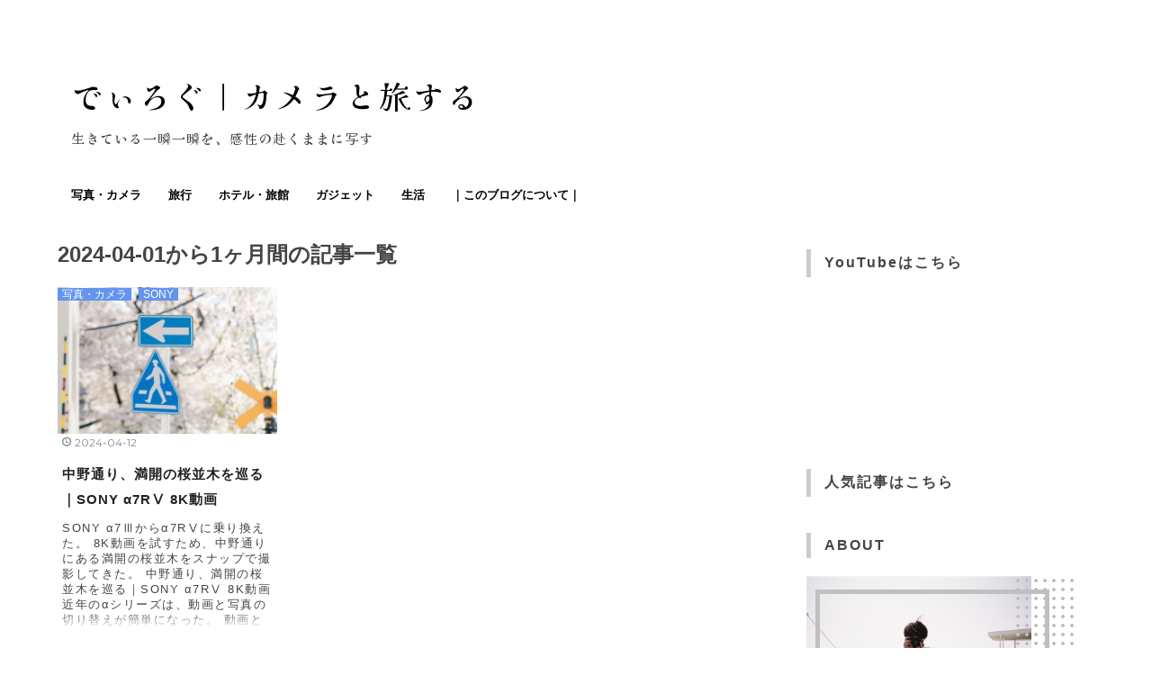

--- FILE ---
content_type: text/html; charset=utf-8
request_url: https://www.yukionoda.com/archive/2024/04
body_size: 12141
content:
<!DOCTYPE html>
<html
  lang="ja"

data-admin-domain="//blog.hatena.ne.jp"
data-admin-origin="https://blog.hatena.ne.jp"
data-author="yukionoda"
data-avail-langs="ja en"
data-blog="yukionoda.hatenablog.com"
data-blog-comments-top-is-new="1"
data-blog-host="yukionoda.hatenablog.com"
data-blog-is-public="1"
data-blog-name="でぃろぐ｜カメラと旅する"
data-blog-owner="yukionoda"
data-blog-show-ads=""
data-blog-show-sleeping-ads=""
data-blog-uri="https://www.yukionoda.com/"
data-blog-uuid="10257846132697313013"
data-blogs-uri-base="https://www.yukionoda.com"
data-brand="pro"
data-data-layer="{&quot;hatenablog&quot;:{&quot;admin&quot;:{},&quot;analytics&quot;:{&quot;brand_property_id&quot;:&quot;&quot;,&quot;measurement_id&quot;:&quot;G-Z4YTRVVDWD&quot;,&quot;non_sampling_property_id&quot;:&quot;&quot;,&quot;property_id&quot;:&quot;&quot;,&quot;separated_property_id&quot;:&quot;UA-29716941-17&quot;},&quot;blog&quot;:{&quot;blog_id&quot;:&quot;10257846132697313013&quot;,&quot;content_seems_japanese&quot;:&quot;true&quot;,&quot;disable_ads&quot;:&quot;custom_domain&quot;,&quot;enable_ads&quot;:&quot;false&quot;,&quot;enable_keyword_link&quot;:&quot;false&quot;,&quot;entry_show_footer_related_entries&quot;:&quot;true&quot;,&quot;force_pc_view&quot;:&quot;true&quot;,&quot;is_public&quot;:&quot;true&quot;,&quot;is_responsive_view&quot;:&quot;true&quot;,&quot;is_sleeping&quot;:&quot;true&quot;,&quot;lang&quot;:&quot;ja&quot;,&quot;name&quot;:&quot;\u3067\u3043\u308d\u3050\uff5c\u30ab\u30e1\u30e9\u3068\u65c5\u3059\u308b&quot;,&quot;owner_name&quot;:&quot;yukionoda&quot;,&quot;uri&quot;:&quot;https://www.yukionoda.com/&quot;},&quot;brand&quot;:&quot;pro&quot;,&quot;page_id&quot;:&quot;archive&quot;,&quot;permalink_entry&quot;:null,&quot;pro&quot;:&quot;pro&quot;,&quot;router_type&quot;:&quot;blogs&quot;}}"
data-device="pc"
data-dont-recommend-pro="false"
data-global-domain="https://hatena.blog"
data-globalheader-color="b"
data-globalheader-type="pc"
data-has-touch-view="1"
data-help-url="https://help.hatenablog.com"
data-hide-header="1"
data-no-suggest-touch-view="1"
data-page="archive"
data-parts-domain="https://hatenablog-parts.com"
data-plus-available="1"
data-pro="true"
data-router-type="blogs"
data-sentry-dsn="https://03a33e4781a24cf2885099fed222b56d@sentry.io/1195218"
data-sentry-environment="production"
data-sentry-sample-rate="0.1"
data-static-domain="https://cdn.blog.st-hatena.com"
data-version="eb858d677b6f9ea2eeb6a32d6d15a3"



  itemscope
  itemtype="http://schema.org/Blog"


  data-initial-state="{}"

  >
  <head prefix="og: http://ogp.me/ns# fb: http://ogp.me/ns/fb#">

  

  
  <meta name="viewport" content="width=device-width, initial-scale=1.0" />


  


  

  <meta name="robots" content="max-image-preview:large" />


  <meta charset="utf-8"/>
  <meta http-equiv="X-UA-Compatible" content="IE=7; IE=9; IE=10; IE=11" />
  <title>2024-04-01から1ヶ月間の記事一覧 - でぃろぐ｜カメラと旅する</title>

  
  <link rel="canonical" href="https://www.yukionoda.com/archive/2024/04"/>



  

<meta itemprop="name" content="2024-04-01から1ヶ月間の記事一覧 - でぃろぐ｜カメラと旅する"/>

  <meta itemprop="image" content="https://cdn.user.blog.st-hatena.com/default_entry_og_image/153665462/1550413277768215"/>


  <meta property="og:title" content="2024-04-01から1ヶ月間の記事一覧 - でぃろぐ｜カメラと旅する"/>
<meta property="og:type" content="blog"/>
  <meta property="og:url" content="https://www.yukionoda.com/archive/2024/04"/>

  
  
  
  <meta property="og:image" content="https://cdn.image.st-hatena.com/image/scale/7c1725bfe6d1ebb74c44e65c6ae5fa0322d0ab19/backend=imagemagick;enlarge=0;height=1000;version=1;width=1200/https%3A%2F%2Fcdn.user.blog.st-hatena.com%2Fdefault_entry_og_image%2F153665462%2F1550413277768215"/>

<meta property="og:image:alt" content="2024-04-01から1ヶ月間の記事一覧 - でぃろぐ｜カメラと旅する"/>
  <meta property="og:description" content="生きている一瞬一瞬を、感性の赴くままに写す" />
<meta property="og:site_name" content="でぃろぐ｜カメラと旅する"/>

    <meta name="twitter:card" content="summary" />  <meta name="twitter:title" content="2024-04-01から1ヶ月間の記事一覧 - でぃろぐ｜カメラと旅する" />  <meta name="twitter:description" content="生きている一瞬一瞬を、感性の赴くままに写す" />  <meta name="twitter:app:name:iphone" content="はてなブログアプリ" />
  <meta name="twitter:app:id:iphone" content="583299321" />
  <meta name="twitter:app:url:iphone" content="hatenablog:///open?uri=https%3A%2F%2Fwww.yukionoda.com%2Farchive%2F2024%2F04" />  <meta name="twitter:site" content="@dsan_life" />
  
    <meta name="google-site-verification" content="svqdH4CdCGLVbIawxDhCmuxZk7NCTEINR8XSnBmwlJA" />
    <meta name="keywords" content="&lt;meta name=&quot;keywords&quot; content=&quot;写真ブログ,カメラブログ,旅行ブログ,ホテルレビュー,海外生活&quot; &gt;" />


  
<script
  id="embed-gtm-data-layer-loader"
  data-data-layer-page-specific=""
>
(function() {
  function loadDataLayer(elem, attrName) {
    if (!elem) { return {}; }
    var json = elem.getAttribute(attrName);
    if (!json) { return {}; }
    return JSON.parse(json);
  }

  var globalVariables = loadDataLayer(
    document.documentElement,
    'data-data-layer'
  );
  var pageSpecificVariables = loadDataLayer(
    document.getElementById('embed-gtm-data-layer-loader'),
    'data-data-layer-page-specific'
  );

  var variables = [globalVariables, pageSpecificVariables];

  if (!window.dataLayer) {
    window.dataLayer = [];
  }

  for (var i = 0; i < variables.length; i++) {
    window.dataLayer.push(variables[i]);
  }
})();
</script>

<!-- Google Tag Manager -->
<script>(function(w,d,s,l,i){w[l]=w[l]||[];w[l].push({'gtm.start':
new Date().getTime(),event:'gtm.js'});var f=d.getElementsByTagName(s)[0],
j=d.createElement(s),dl=l!='dataLayer'?'&l='+l:'';j.async=true;j.src=
'https://www.googletagmanager.com/gtm.js?id='+i+dl;f.parentNode.insertBefore(j,f);
})(window,document,'script','dataLayer','GTM-P4CXTW');</script>
<!-- End Google Tag Manager -->











  <link rel="shortcut icon" href="https://www.yukionoda.com/icon/favicon">
<link rel="apple-touch-icon" href="https://www.yukionoda.com/icon/touch">
<link rel="icon" sizes="192x192" href="https://www.yukionoda.com/icon/link">

  

<link rel="alternate" type="application/atom+xml" title="Atom" href="https://www.yukionoda.com/feed"/>
<link rel="alternate" type="application/rss+xml" title="RSS2.0" href="https://www.yukionoda.com/rss"/>

  
  
  <link rel="author" href="http://www.hatena.ne.jp/yukionoda/">


  

  
      <link rel="preload" href="https://cdn.image.st-hatena.com/image/scale/03a597f3c0825582dd33a293795e254194dbade9/backend=imagemagick;height=500;quality=80;version=1;width=500/https%3A%2F%2Fcdn-ak.f.st-hatena.com%2Fimages%2Ffotolife%2Fy%2Fyukionoda%2F20240412%2F20240412125524.jpg" as="image"/>


  
    
<link rel="stylesheet" type="text/css" href="https://cdn.blog.st-hatena.com/css/blog.css?version=eb858d677b6f9ea2eeb6a32d6d15a3"/>

    
  <link rel="stylesheet" type="text/css" href="https://usercss.blog.st-hatena.com/blog_style/10257846132697313013/86436e6011c1dc6a140e3167c7c01eec14cfedb7"/>
  
  

  

  
<script> </script>

  
<style>
  div#google_afc_user,
  div.google-afc-user-container,
  div.google_afc_image,
  div.google_afc_blocklink {
      display: block !important;
  }
</style>


  

  

  <script async src="//pagead2.googlesyndication.com/pagead/js/adsbygoogle.js"></script>
<script>
     (adsbygoogle = window.adsbygoogle || []).push({
          google_ad_client: "ca-pub-3362255720179758",
          enable_page_level_ads: true
     });
</script>

<link rel="stylesheet" href="https://maxcdn.bootstrapcdn.com/font-awesome/4.4.0/css/font-awesome.min.css">

<script async defer data-pin-hover="true" data-pin-tall="true" data-pin-round="true" src="//assets.pinterest.com/js/pinit.js"></script>

<!-- Google tag (gtag.js) -->
<script async src="https://www.googletagmanager.com/gtag/js?id=G-Z4YTRVVDWD"></script>
<script>
  window.dataLayer = window.dataLayer || [];
  function gtag(){dataLayer.push(arguments);}
  gtag('js', new Date());

  gtag('config', 'G-Z4YTRVVDWD');
</script>

<link rel="preconnect" href="https://fonts.googleapis.com">
<link rel="preconnect" href="https://fonts.gstatic.com" crossorigin>
<link href="https://fonts.googleapis.com/css2?family=Kaisei+Tokumin&display=swap" rel="stylesheet">

  

</head>

  <body class="page-archive enable-top-editarea enable-bottom-editarea globalheader-off globalheader-ng-enabled">
    

<div id="globalheader-container"
  data-brand="hatenablog"
  style="display: none"
  >
  <iframe id="globalheader" height="37" frameborder="0" allowTransparency="true"></iframe>
</div>


  
  
  

  <div id="container">
    <div id="container-inner">
      <header id="blog-title" data-brand="hatenablog">
  <div id="blog-title-inner" >
    <div id="blog-title-content">
      <h1 id="title"><a href="https://www.yukionoda.com/">でぃろぐ｜カメラと旅する</a></h1>
      
        <h2 id="blog-description">生きている一瞬一瞬を、感性の赴くままに写す</h2>
      
    </div>
  </div>
</header>

      
  <div id="top-editarea">
    <script src="https://cdn.blog.st-hatena.com/js/external/jquery.min.js?version=1.12.3"></script>

<script src="http://ajax.googleapis.com/ajax/libs/jquery/1.9.1/jquery.min.js"></script>


<nav id="n-menu">
<div class="menu-inner">
    <div class="btn-content">
        <span class="menu-btn"><i class="blogicon-reorder"></i> menu</span>
    </div>
    <ul class="menu-content">
        <li><a href="https://www.yukionoda.com/archive/category/写真・カメラ">写真・カメラ</a></li>
		<li><a href="https://www.yukionoda.com/archive/category/旅行">旅行</a></li>
        <li><a href="https://www.yukionoda.com/archive/category/ホテル・旅館">ホテル・旅館</a></li>
        <li><a href="https://www.yukionoda.com/archive/category/ガジェット">ガジェット</a></li>
        <li><a href="https://www.yukionoda.com/archive/category/生活">生活</a></li>
        <li><a href="https://www.yukionoda.com/about">｜このブログについて｜</a></li>
    </ul>
</div>
</nav>

<div style="clear:both"></div>

<script type="text/javascript" src="https://code.jquery.com/jquery-1.9.1.min.js"></script>
<script>
$(function(){
    var menuBtn = $(".menu-btn"),
        menuContent = $(".menu-content");
    menuBtn.click(function(){
        menuContent.slideToggle();
    });
    $(window).resize(function(){
        var win = $(window).width(),
            p = 768;
        if(win > p){
            menuContent.show();
        }else{
            menuContent.hide();
        }
    });
});
</script>

  </div>


      
        
      
      



<div id="content">
  <div id="content-inner">
    <div id="wrapper">
      <div id="main">
        <div id="main-inner">
          

          



          

          
            <h2 class="archive-heading">
              2024-04-01から1ヶ月間の記事一覧
            </h2>
          

          
            <div class="archive-entries">
              
                
                  <section class="archive-entry test-archive-entry autopagerize_page_element" data-uuid="6801883189097930100">
<div class="archive-entry-header">
  <div class="date archive-date">
    <a href="https://www.yukionoda.com/archive/2024/04/12" rel="nofollow">
      <time datetime="2024-04-12" title="2024-04-12">
        <span class="date-year">2024</span><span class="hyphen">-</span><span class="date-month">04</span><span class="hyphen">-</span><span class="date-day">12</span>
      </time>
    </a>
  </div>

  <h1 class="entry-title">
    <a class="entry-title-link" href="https://www.yukionoda.com/entry/20240412/1712896481">中野通り、満開の桜並木を巡る｜SONY α7RⅤ 8K動画</a>
    
    
  </h1>
</div>


  <div class="categories">
    
      <a href="https://www.yukionoda.com/archive/category/%E5%86%99%E7%9C%9F%E3%83%BB%E3%82%AB%E3%83%A1%E3%83%A9" class="archive-category-link category-写真・カメラ">写真・カメラ</a>
    
      <a href="https://www.yukionoda.com/archive/category/SONY" class="archive-category-link category-SONY">SONY</a>
    
  </div>


  <a href="https://www.yukionoda.com/entry/20240412/1712896481" class="entry-thumb-link">
    <div class="entry-thumb" style="background-image: url('https://cdn.image.st-hatena.com/image/scale/03a597f3c0825582dd33a293795e254194dbade9/backend=imagemagick;height=500;quality=80;version=1;width=500/https%3A%2F%2Fcdn-ak.f.st-hatena.com%2Fimages%2Ffotolife%2Fy%2Fyukionoda%2F20240412%2F20240412125524.jpg');">
    </div>
  </a>
<div class="archive-entry-body">
  <p class="entry-description">
    
      SONY α7Ⅲからα7RⅤに乗り換えた。 8K動画を試すため、中野通りにある満開の桜並木をスナップで撮影してきた。 中野通り、満開の桜並木を巡る｜SONY α7RⅤ 8K動画 近年のαシリーズは、動画と写真の切り替えが簡単になった。 動画と写真で細かい設定を個別に設定…
    
  </p>

  
    <div class="archive-entry-tags-wrapper">
  <div class="archive-entry-tags">
      <span class="archive-entry-tag">
        <a href="https://d.hatena.ne.jp/keyword/%E4%B8%AD%E9%87%8E%E9%80%9A%E3%82%8A" class="archive-entry-tag-link">
          
          
          <span class="archive-entry-tag-icon">#</span><span class="archive-entry-tag-label">中野通り</span>
        </a>
      </span>
    
      <span class="archive-entry-tag">
        <a href="https://d.hatena.ne.jp/keyword/%E6%A1%9C%E4%B8%A6%E6%9C%A8" class="archive-entry-tag-link">
          
          
          <span class="archive-entry-tag-icon">#</span><span class="archive-entry-tag-label">桜並木</span>
        </a>
      </span>
    
      <span class="archive-entry-tag">
        <a href="https://d.hatena.ne.jp/keyword/%E5%86%99%E7%9C%9F" class="archive-entry-tag-link">
          
          
          <span class="archive-entry-tag-icon">#</span><span class="archive-entry-tag-label">写真</span>
        </a>
      </span>
    
      <span class="archive-entry-tag">
        <a href="https://d.hatena.ne.jp/keyword/SONY%20%CE%B17R%E2%85%A4" class="archive-entry-tag-link">
          
          
          <span class="archive-entry-tag-icon">#</span><span class="archive-entry-tag-label">SONY α7RⅤ</span>
        </a>
      </span>
    
      <span class="archive-entry-tag">
        <a href="https://d.hatena.ne.jp/keyword/8K" class="archive-entry-tag-link">
          
          
          <span class="archive-entry-tag-icon">#</span><span class="archive-entry-tag-label">8K</span>
        </a>
      </span>
      </div>
</div>

  

  <span class="social-buttons">
    
    
      <a href="https://b.hatena.ne.jp/entry/s/www.yukionoda.com/entry/20240412/1712896481" class="bookmark-widget-counter">
        <img src="https://b.hatena.ne.jp/entry/image/https://www.yukionoda.com/entry/20240412/1712896481" alt="はてなブックマーク - 中野通り、満開の桜並木を巡る｜SONY α7RⅤ 8K動画" />
      </a>
    

    <span
      class="star-container"
      data-hatena-star-container
      data-hatena-star-url="https://www.yukionoda.com/entry/20240412/1712896481"
      data-hatena-star-title="中野通り、満開の桜並木を巡る｜SONY α7RⅤ 8K動画"
      data-hatena-star-variant="profile-icon"
      data-hatena-star-profile-url-template="https://blog.hatena.ne.jp/{username}/"
    ></span>
  </span>
</div>
</section>
              
            </div>

          
        </div>

        
      </div>
    </div>

    
<aside id="box2">
  
  <div id="box2-inner">
    
      
<div class="hatena-module hatena-module-html">
    <div class="hatena-module-title">YouTubeはこちら</div>
  <div class="hatena-module-body">
    <iframe width="300" height="170" src="https://www.youtube.com/embed/DiZQJxPoUS0?si=WG8AON-cgFTgZADA" title="YouTube video player" frameborder="0" allow="accelerometer; autoplay; clipboard-write; encrypted-media; gyroscope; picture-in-picture; web-share" allowfullscreen></iframe>
  </div>
</div>

    
      
<div class="hatena-module hatena-module-entries-access-ranking"
  data-count="5"
  data-source="access"
  data-enable_customize_format="0"
  data-display_entry_image_size_width="270"
  data-display_entry_image_size_height="100"

  data-display_entry_category="0"
  data-display_entry_image="1"
  data-display_entry_image_size_width="270"
  data-display_entry_image_size_height="100"
  data-display_entry_body_length="0"
  data-display_entry_date="0"
  data-display_entry_title_length="20"
  data-restrict_entry_title_length="0"
  data-display_bookmark_count="0"

>
  <div class="hatena-module-title">
    
      人気記事はこちら
    
  </div>
  <div class="hatena-module-body">
    
  </div>
</div>

    
      
<div class="hatena-module hatena-module-html">
    <div class="hatena-module-title">ABOUT</div>
  <div class="hatena-module-body">
    <!-- -->
<div class="design9-profile-wrap">
  <a href="https://www.yukionoda.com/about" class="design9-icon-link">
    <figure class="design9-profile_icon"> <img src="https://cdn-ak.f.st-hatena.com/images/fotolife/y/yukionoda/20220128/20220128004720.jpg" alt="オノディ" width="200" height=""></figure>
  </a>
  <div class="design9-name">Yuki Onoda</div><div class="design9-profile-body">
    <p>写真と映像の人。<br>旅の記憶、心動いた日常の瞬間、魅力的なモノコトを綴っています。

</p>
    <div class="design9-text-center"> <a href="https://www.yukionoda.com/about" class="design9-about-link"><span>詳しいプロフィール</span></a> </div>
  </div>
  
<div class="follow-btn-container"><!-- -->
<div class="follow-label"></div>
<ul class="follow-btn-list">
    <!-- -->
    <li class="follow-btn-item"><a href="https://blog.hatena.ne.jp/yukionoda/www.yukionoda.com/subscribe" class="hatena" target="_blank" title="読者になる" rel="nofollow noopener noreferrer"><i class="blogicon-hatenablog"></i></a></li>
    <!-- -->
    <li class="follow-btn-item"><a href="https://twitter.com/intent/follow?screen_name=yukionoda_jp" class="twitter" target="_blank" title="ツイッターをフォロー" rel="nofollow noopener noreferrer"><i class="blogicon-twitter"></i></a></li>
    <!-- -->
    <li class="follow-btn-item"><a href="https://www.instagram.com/yukionoda.jp?ref=badge" class="instagram" target="_blank" title="インスタグラムをフォロー" rel="nofollow noopener noreferrer"><span class="instagram-g"><i class="blogicon-instagram"></i></span></a></li>
    <!-- -->
    <li class="follow-btn-item"><a href="https://feedly.com/i/subscription/feed/https://www.yukionoda.com/feed" class="feedly" target="_blank" title="RSSフィードを登録" rel="nofollow noopener noreferrer"><i class="blogicon-rss"></i></a></li>
    
    <!-- -->
    <li class="follow-btn-item"><a href="https://www.youtube.com/channel/UC9Q_rUcXYVBq4rjUK3rUT1Q?sub_confirmation=1" class="youtube" target="_blank" title="youtubeをフォロー" rel="nofollow noopener noreferrer"><i class="blogicon-youtube"></i></a></li>
</ul>
<!-- --></div>

</div>



<style>
.design9-profile-wrap {
    margin: 0;
    padding: 0;
    max-width: 300px;
    margin: 0 auto;
    background: #fff;
    position: relative;
}
.design9-icon-link {
  color: #555!important;
  text-decoration: none;
}
.design9-icon-link:hover {
  color: #555!important;
}
.design9-profile_icon {
    margin: 20px 0 0;
    padding: 0;
    max-width: 250px;
    position: relative;
    z-index: 2;
}
.design9-profile_icon::before {
    content: "";
    display: block;
    width: 80px;
    height: 80px;
    position: absolute;
    right: -60px;
    top: 0;
    background-color: transparent;
    background-image: radial-gradient(circle, #c0c0c0 30%, transparent 30%);
    background-size: 10px 10px;
    background-position: 0 0;
    z-index: 3;
}
.design9-profile_icon img {
    width: 250px;
    height: auto;
    margin: 0 0 .5em;
}
.design9-profile_icon::after {
    content: "";
    display: block;
    position: absolute;
    top: 15px;
    left: 10px;
    width: 250px;
    height: 100%;
    border: solid #c0c0c0 5px;
}
.design9-name {
    font-weight: bold;
    font-size: 18px;
    text-decoration: none;
    margin-top: -10px;
    padding: 0 0 0 1.5em;
    line-height: 1.4;
    z-index: 2;
}
.design9-profile-body {
    padding: 0 1em;
}
.design9-profile-body p {
    font-size: 14px;
    line-height: 1.6;
}
.design9-text-center {
    text-align: center;
    margin-bottom: 1em;
}
.design9-about-link {
    display: inline-block;
    color: #ffffff!important;
    text-align: center;
    text-decoration: none;
    font-weight: bold;
    font-size: 15px;
    padding: .5em 1em;
    background: #444444;
    border-radius: 30px;
    box-shadow: 0 4px 5px -5px rgba(0, 0, 0, .5);
    transition: .3s;
}
.design9-about-link:hover {
    box-shadow: 0 4px 12px rgba(0, 0, 0, .1), 0 10px 20px -10px rgba(0, 0, 0, .25);
}
/***フォローボタンラベル部分***/
.follow-label {
    font-weight: bold;
    font-size: 1em;
    text-align: center;
    line-height: 1.5;
}
/***ここからフォローボタンモノクロ***/
.follow-btn-list {
    list-style: none;
    display: flex;
    justify-content: center;
    flex-wrap: wrap;
    margin: 0 auto;
    padding: 0 0 1em;
}
.follow-btn-item a {
    display: inline-block;
    text-align: center;
    width: 40px;
    height: 40px;
    margin: .15em;
    padding: .1em;
    color: #fff;
    font-size: 26px;
    line-height: 40px;
    border-radius: 20px;
    box-sizing: border-box;
}
/*** 読者登録 ***/
.follow-btn-item .hatena {
    background: #333;
}
/*** ツイッター ***/
.follow-btn-item .twitter {
    background: #1da1f2;
}
/*** feedly ***/
.follow-btn-item .feedly {
    background: #2bb24c;
}
/*** pinterest ***/
.follow-btn-item .pinterest {
    background: #e60023;
}
/*** youtube ***/
.follow-btn-item .youtube {
    background: #ff0000;
}
/*** instagram ***/
.follow-btn-item .instagram {
    background: linear-gradient(125deg, #427eff 0%, #f13f79 70%) no-repeat;
    position: relative;
    overflow: hidden;
}
.follow-btn-item .instagram::before {
    content: "";
    position: absolute;
    top: 20px;
    left: -14px;
    width: 53px;
    height: 53px;
    background: radial-gradient(#ffdb2c 10%, rgba(255, 105, 34, 0.65) 55%, rgba(255, 88, 96, 0) 70%);
}
.blogicon-instagram {
    position: relative;
    z-index: 1;
}
.follow-btn-item .instagram:not(:hover)::before {
    background: none;
}
/*** instagramここまで ***/
.follow-btn-item i {
    vertical-align: 7%;
}
.follow-btn-item a:hover {
    color: #fff;
}
.follow-btn-item a:not(:hover) {
    background: #a3a6a8;
}

</style>
  </div>
</div>

    
      <div class="hatena-module hatena-module-links">
  <div class="hatena-module-title">
    CONTACT
  </div>
  <div class="hatena-module-body">
    <ul class="hatena-urllist">
      
        <li>
          <a href="https://www.yukionoda.com/otoiawase">撮影依頼・お問い合わせはこちら</a>
        </li>
      
        <li>
          <a href="http://www.yukionoda.com/privacy-policy">プライバシーポリシー</a>
        </li>
      
    </ul>
  </div>
</div>

    
      <div class="hatena-module hatena-module-recent-entries category-写真・カメラ">
  <div class="hatena-module-title">
    <a href="https://www.yukionoda.com/archive/category/%E5%86%99%E7%9C%9F%E3%83%BB%E3%82%AB%E3%83%A1%E3%83%A9">
      写真の新着記事
    </a>
  </div>
  <div class="hatena-module-body">
    <ul class="recent-entries hatena-urllist urllist-with-thumbnails">
  
  
    
    <li class="urllist-item recent-entries-item">
      <div class="urllist-item-inner recent-entries-item-inner">
        
          
                      <a class="urllist-image-link recent-entries-image-link" href="https://www.yukionoda.com/entry/20241218/1734507890">
  <img alt="文京シビックセンター展望台｜富士山と新宿ビル群を一望できる絶景スポットのススメ" src="https://cdn.image.st-hatena.com/image/square/114fb59100c5b3c85134a9e3e8e28aa82df6a267/backend=imagemagick;height=100;version=1;width=270/https%3A%2F%2Fcdn-ak.f.st-hatena.com%2Fimages%2Ffotolife%2Fy%2Fyukionoda%2F20241218%2F20241218162350.jpg" class="urllist-image recent-entries-image" title="文京シビックセンター展望台｜富士山と新宿ビル群を一望できる絶景スポットのススメ" width="270" height="100" loading="lazy">
</a>

          <a href="https://www.yukionoda.com/entry/20241218/1734507890" class="urllist-title-link recent-entries-title-link  urllist-title recent-entries-title">文京シビックセンター展望台｜富士山と新宿ビル群を一望できる絶景スポットのススメ</a>




          
          

                </div>
    </li>
  
    
    <li class="urllist-item recent-entries-item">
      <div class="urllist-item-inner recent-entries-item-inner">
        
          
                      <a class="urllist-image-link recent-entries-image-link" href="https://www.yukionoda.com/entry/20240625/1719299090">
  <img alt="都電荒川線の魅力満載！フォトジェニックな下町風景を巡るぶらり旅" src="https://cdn.image.st-hatena.com/image/square/966257c7910e981591b3c9b468a36d533df685cc/backend=imagemagick;height=100;version=1;width=270/https%3A%2F%2Fcdn-ak.f.st-hatena.com%2Fimages%2Ffotolife%2Fy%2Fyukionoda%2F20240625%2F20240625154036.jpg" class="urllist-image recent-entries-image" title="都電荒川線の魅力満載！フォトジェニックな下町風景を巡るぶらり旅" width="270" height="100" loading="lazy">
</a>

          <a href="https://www.yukionoda.com/entry/20240625/1719299090" class="urllist-title-link recent-entries-title-link  urllist-title recent-entries-title">都電荒川線の魅力満載！フォトジェニックな下町風景を巡るぶらり旅</a>




          
          

                </div>
    </li>
  
    
    <li class="urllist-item recent-entries-item">
      <div class="urllist-item-inner recent-entries-item-inner">
        
          
                      <a class="urllist-image-link recent-entries-image-link" href="https://www.yukionoda.com/entry/20240607/1717711200">
  <img alt="新緑の上高地を巡る絶景ハイキングを満喫してきました。" src="https://cdn.image.st-hatena.com/image/square/28bb20e71a3487488282d35d92027661d275c639/backend=imagemagick;height=100;version=1;width=270/https%3A%2F%2Fcdn-ak.f.st-hatena.com%2Fimages%2Ffotolife%2Fy%2Fyukionoda%2F20240606%2F20240606221700.jpg" class="urllist-image recent-entries-image" title="新緑の上高地を巡る絶景ハイキングを満喫してきました。" width="270" height="100" loading="lazy">
</a>

          <a href="https://www.yukionoda.com/entry/20240607/1717711200" class="urllist-title-link recent-entries-title-link  urllist-title recent-entries-title">新緑の上高地を巡る絶景ハイキングを満喫してきました。</a>




          
          

                </div>
    </li>
  
    
    <li class="urllist-item recent-entries-item">
      <div class="urllist-item-inner recent-entries-item-inner">
        
          
                      <a class="urllist-image-link recent-entries-image-link" href="https://www.yukionoda.com/entry/20240602/1717333444">
  <img alt="江戸東京たてもの園｜歴史的な建築とジブリを感じるレトロ空間" src="https://cdn.image.st-hatena.com/image/square/9f88392495bae27f1697431b9f27a3b4c6a3f75e/backend=imagemagick;height=100;version=1;width=270/https%3A%2F%2Fcdn-ak.f.st-hatena.com%2Fimages%2Ffotolife%2Fy%2Fyukionoda%2F20240602%2F20240602180101.jpg" class="urllist-image recent-entries-image" title="江戸東京たてもの園｜歴史的な建築とジブリを感じるレトロ空間" width="270" height="100" loading="lazy">
</a>

          <a href="https://www.yukionoda.com/entry/20240602/1717333444" class="urllist-title-link recent-entries-title-link  urllist-title recent-entries-title">江戸東京たてもの園｜歴史的な建築とジブリを感じるレトロ空間</a>




          
          

                </div>
    </li>
  
    
    <li class="urllist-item recent-entries-item">
      <div class="urllist-item-inner recent-entries-item-inner">
        
          
                      <a class="urllist-image-link recent-entries-image-link" href="https://www.yukionoda.com/entry/20240601/1717246221">
  <img alt="大王わさび農場｜清流と水車、静寂の自然美に癒される【長野県 安曇野市 観光スポット】" src="https://cdn.image.st-hatena.com/image/square/575d5c61721063e15eeedbe71713a8179a92400b/backend=imagemagick;height=100;version=1;width=270/https%3A%2F%2Fcdn-ak.f.st-hatena.com%2Fimages%2Ffotolife%2Fy%2Fyukionoda%2F20240601%2F20240601211212.jpg" class="urllist-image recent-entries-image" title="大王わさび農場｜清流と水車、静寂の自然美に癒される【長野県 安曇野市 観光スポット】" width="270" height="100" loading="lazy">
</a>

          <a href="https://www.yukionoda.com/entry/20240601/1717246221" class="urllist-title-link recent-entries-title-link  urllist-title recent-entries-title">大王わさび農場｜清流と水車、静寂の自然美に癒される【長野県 安曇野市 観光スポット】</a>




          
          

                </div>
    </li>
  
    
    <li class="urllist-item recent-entries-item">
      <div class="urllist-item-inner recent-entries-item-inner">
        
          
                      <a class="urllist-image-link recent-entries-image-link" href="https://www.yukionoda.com/entry/20240514/1715639400">
  <img alt="絶景の桜を求めてハイキング in 長野｜Sony ZV-E1＆α7R5" src="https://cdn.image.st-hatena.com/image/square/ae02d93ad980994d7a0aac9b7d2ab7435779eede/backend=imagemagick;height=100;version=1;width=270/https%3A%2F%2Fcdn-ak.f.st-hatena.com%2Fimages%2Ffotolife%2Fy%2Fyukionoda%2F20240512%2F20240512220152.jpg" class="urllist-image recent-entries-image" title="絶景の桜を求めてハイキング in 長野｜Sony ZV-E1＆α7R5" width="270" height="100" loading="lazy">
</a>

          <a href="https://www.yukionoda.com/entry/20240514/1715639400" class="urllist-title-link recent-entries-title-link  urllist-title recent-entries-title">絶景の桜を求めてハイキング in 長野｜Sony ZV-E1＆α7R5</a>




          
          

                </div>
    </li>
  
    
    <li class="urllist-item recent-entries-item">
      <div class="urllist-item-inner recent-entries-item-inner">
        
          
                      <a class="urllist-image-link recent-entries-image-link" href="https://www.yukionoda.com/entry/20240512/1715518443">
  <img alt="見頃のバラを求めて“四季の香 ローズガーデン”へ｜SONY α7R5" src="https://cdn.image.st-hatena.com/image/square/c742d6d89226a8b1caacb5d356b3a9be542c4a77/backend=imagemagick;height=100;version=1;width=270/https%3A%2F%2Fcdn-ak.f.st-hatena.com%2Fimages%2Ffotolife%2Fy%2Fyukionoda%2F20240512%2F20240512212008.jpg" class="urllist-image recent-entries-image" title="見頃のバラを求めて“四季の香 ローズガーデン”へ｜SONY α7R5" width="270" height="100" loading="lazy">
</a>

          <a href="https://www.yukionoda.com/entry/20240512/1715518443" class="urllist-title-link recent-entries-title-link  urllist-title recent-entries-title">見頃のバラを求めて“四季の香 ローズガーデン”へ｜SONY α7R5</a>




          
          

                </div>
    </li>
  
</ul>

          <div class="urllist-see-more recent-entries-see-more">
        <a href="https://www.yukionoda.com/archive/category/%E5%86%99%E7%9C%9F%E3%83%BB%E3%82%AB%E3%83%A1%E3%83%A9"  class="urllist-see-more-link recent-entries-see-more-link">
          もっと見る
        </a>
      </div>  </div>
</div>

    
      

<div class="hatena-module hatena-module-category">
  <div class="hatena-module-title">
    カテゴリー
  </div>
  <div class="hatena-module-body">
    <ul class="hatena-urllist">
      
        <li>
          <a href="https://www.yukionoda.com/archive/category/%E5%86%99%E7%9C%9F%E3%83%BB%E3%82%AB%E3%83%A1%E3%83%A9" class="category-写真・カメラ">
            写真・カメラ (119)
          </a>
        </li>
      
        <li>
          <a href="https://www.yukionoda.com/archive/category/SONY" class="category-SONY">
            SONY (82)
          </a>
        </li>
      
        <li>
          <a href="https://www.yukionoda.com/archive/category/%E6%97%85%E8%A1%8C" class="category-旅行">
            旅行 (68)
          </a>
        </li>
      
        <li>
          <a href="https://www.yukionoda.com/archive/category/%E4%B8%AD%E5%9B%BD" class="category-中国">
            中国 (40)
          </a>
        </li>
      
        <li>
          <a href="https://www.yukionoda.com/archive/category/%E7%94%9F%E6%B4%BB" class="category-生活">
            生活 (21)
          </a>
        </li>
      
        <li>
          <a href="https://www.yukionoda.com/archive/category/%E3%82%B0%E3%83%AB%E3%83%A1" class="category-グルメ">
            グルメ (18)
          </a>
        </li>
      
        <li>
          <a href="https://www.yukionoda.com/archive/category/%E3%82%AC%E3%82%B8%E3%82%A7%E3%83%83%E3%83%88" class="category-ガジェット">
            ガジェット (17)
          </a>
        </li>
      
        <li>
          <a href="https://www.yukionoda.com/archive/category/%E3%83%9B%E3%83%86%E3%83%AB%E3%83%BB%E6%97%85%E9%A4%A8" class="category-ホテル・旅館">
            ホテル・旅館 (12)
          </a>
        </li>
      
        <li>
          <a href="https://www.yukionoda.com/archive/category/RICOH" class="category-RICOH">
            RICOH (8)
          </a>
        </li>
      
        <li>
          <a href="https://www.yukionoda.com/archive/category/%E3%83%96%E3%83%AD%E3%82%B0%E9%81%8B%E5%96%B6" class="category-ブログ運営">
            ブログ運営 (8)
          </a>
        </li>
      
        <li>
          <a href="https://www.yukionoda.com/archive/category/iPad" class="category-iPad">
            iPad (4)
          </a>
        </li>
      
        <li>
          <a href="https://www.yukionoda.com/archive/category/%E3%82%AB%E3%83%A1%E3%83%A9%E6%A9%9F%E6%9D%90" class="category-カメラ機材">
            カメラ機材 (4)
          </a>
        </li>
      
        <li>
          <a href="https://www.yukionoda.com/archive/category/Mac" class="category-Mac">
            Mac (3)
          </a>
        </li>
      
    </ul>
  </div>
</div>

    
      

<div class="hatena-module hatena-module-archive" data-archive-type="default" data-archive-url="https://www.yukionoda.com/archive">
  <div class="hatena-module-title">
    <a href="https://www.yukionoda.com/archive">アーカイブ</a>
  </div>
  <div class="hatena-module-body">
    
      
        <ul class="hatena-urllist">
          
            <li class="archive-module-year archive-module-year-hidden" data-year="2024">
              <div class="archive-module-button">
                <span class="archive-module-hide-button">▼</span>
                <span class="archive-module-show-button">▶</span>
              </div>
              <a href="https://www.yukionoda.com/archive/2024" class="archive-module-year-title archive-module-year-2024">
                2024
              </a>
              <ul class="archive-module-months">
                
                  <li class="archive-module-month">
                    <a href="https://www.yukionoda.com/archive/2024/12" class="archive-module-month-title archive-module-month-2024-12">
                      2024 / 12
                    </a>
                  </li>
                
                  <li class="archive-module-month">
                    <a href="https://www.yukionoda.com/archive/2024/06" class="archive-module-month-title archive-module-month-2024-6">
                      2024 / 6
                    </a>
                  </li>
                
                  <li class="archive-module-month">
                    <a href="https://www.yukionoda.com/archive/2024/05" class="archive-module-month-title archive-module-month-2024-5">
                      2024 / 5
                    </a>
                  </li>
                
                  <li class="archive-module-month">
                    <a href="https://www.yukionoda.com/archive/2024/04" class="archive-module-month-title archive-module-month-2024-4">
                      2024 / 4
                    </a>
                  </li>
                
                  <li class="archive-module-month">
                    <a href="https://www.yukionoda.com/archive/2024/03" class="archive-module-month-title archive-module-month-2024-3">
                      2024 / 3
                    </a>
                  </li>
                
              </ul>
            </li>
          
            <li class="archive-module-year archive-module-year-hidden" data-year="2023">
              <div class="archive-module-button">
                <span class="archive-module-hide-button">▼</span>
                <span class="archive-module-show-button">▶</span>
              </div>
              <a href="https://www.yukionoda.com/archive/2023" class="archive-module-year-title archive-module-year-2023">
                2023
              </a>
              <ul class="archive-module-months">
                
                  <li class="archive-module-month">
                    <a href="https://www.yukionoda.com/archive/2023/12" class="archive-module-month-title archive-module-month-2023-12">
                      2023 / 12
                    </a>
                  </li>
                
                  <li class="archive-module-month">
                    <a href="https://www.yukionoda.com/archive/2023/11" class="archive-module-month-title archive-module-month-2023-11">
                      2023 / 11
                    </a>
                  </li>
                
                  <li class="archive-module-month">
                    <a href="https://www.yukionoda.com/archive/2023/10" class="archive-module-month-title archive-module-month-2023-10">
                      2023 / 10
                    </a>
                  </li>
                
                  <li class="archive-module-month">
                    <a href="https://www.yukionoda.com/archive/2023/09" class="archive-module-month-title archive-module-month-2023-9">
                      2023 / 9
                    </a>
                  </li>
                
                  <li class="archive-module-month">
                    <a href="https://www.yukionoda.com/archive/2023/08" class="archive-module-month-title archive-module-month-2023-8">
                      2023 / 8
                    </a>
                  </li>
                
                  <li class="archive-module-month">
                    <a href="https://www.yukionoda.com/archive/2023/07" class="archive-module-month-title archive-module-month-2023-7">
                      2023 / 7
                    </a>
                  </li>
                
                  <li class="archive-module-month">
                    <a href="https://www.yukionoda.com/archive/2023/05" class="archive-module-month-title archive-module-month-2023-5">
                      2023 / 5
                    </a>
                  </li>
                
                  <li class="archive-module-month">
                    <a href="https://www.yukionoda.com/archive/2023/04" class="archive-module-month-title archive-module-month-2023-4">
                      2023 / 4
                    </a>
                  </li>
                
              </ul>
            </li>
          
            <li class="archive-module-year archive-module-year-hidden" data-year="2022">
              <div class="archive-module-button">
                <span class="archive-module-hide-button">▼</span>
                <span class="archive-module-show-button">▶</span>
              </div>
              <a href="https://www.yukionoda.com/archive/2022" class="archive-module-year-title archive-module-year-2022">
                2022
              </a>
              <ul class="archive-module-months">
                
                  <li class="archive-module-month">
                    <a href="https://www.yukionoda.com/archive/2022/11" class="archive-module-month-title archive-module-month-2022-11">
                      2022 / 11
                    </a>
                  </li>
                
                  <li class="archive-module-month">
                    <a href="https://www.yukionoda.com/archive/2022/10" class="archive-module-month-title archive-module-month-2022-10">
                      2022 / 10
                    </a>
                  </li>
                
                  <li class="archive-module-month">
                    <a href="https://www.yukionoda.com/archive/2022/09" class="archive-module-month-title archive-module-month-2022-9">
                      2022 / 9
                    </a>
                  </li>
                
                  <li class="archive-module-month">
                    <a href="https://www.yukionoda.com/archive/2022/08" class="archive-module-month-title archive-module-month-2022-8">
                      2022 / 8
                    </a>
                  </li>
                
                  <li class="archive-module-month">
                    <a href="https://www.yukionoda.com/archive/2022/04" class="archive-module-month-title archive-module-month-2022-4">
                      2022 / 4
                    </a>
                  </li>
                
                  <li class="archive-module-month">
                    <a href="https://www.yukionoda.com/archive/2022/03" class="archive-module-month-title archive-module-month-2022-3">
                      2022 / 3
                    </a>
                  </li>
                
                  <li class="archive-module-month">
                    <a href="https://www.yukionoda.com/archive/2022/02" class="archive-module-month-title archive-module-month-2022-2">
                      2022 / 2
                    </a>
                  </li>
                
                  <li class="archive-module-month">
                    <a href="https://www.yukionoda.com/archive/2022/01" class="archive-module-month-title archive-module-month-2022-1">
                      2022 / 1
                    </a>
                  </li>
                
              </ul>
            </li>
          
            <li class="archive-module-year archive-module-year-hidden" data-year="2020">
              <div class="archive-module-button">
                <span class="archive-module-hide-button">▼</span>
                <span class="archive-module-show-button">▶</span>
              </div>
              <a href="https://www.yukionoda.com/archive/2020" class="archive-module-year-title archive-module-year-2020">
                2020
              </a>
              <ul class="archive-module-months">
                
                  <li class="archive-module-month">
                    <a href="https://www.yukionoda.com/archive/2020/06" class="archive-module-month-title archive-module-month-2020-6">
                      2020 / 6
                    </a>
                  </li>
                
                  <li class="archive-module-month">
                    <a href="https://www.yukionoda.com/archive/2020/05" class="archive-module-month-title archive-module-month-2020-5">
                      2020 / 5
                    </a>
                  </li>
                
                  <li class="archive-module-month">
                    <a href="https://www.yukionoda.com/archive/2020/04" class="archive-module-month-title archive-module-month-2020-4">
                      2020 / 4
                    </a>
                  </li>
                
                  <li class="archive-module-month">
                    <a href="https://www.yukionoda.com/archive/2020/03" class="archive-module-month-title archive-module-month-2020-3">
                      2020 / 3
                    </a>
                  </li>
                
              </ul>
            </li>
          
            <li class="archive-module-year archive-module-year-hidden" data-year="2019">
              <div class="archive-module-button">
                <span class="archive-module-hide-button">▼</span>
                <span class="archive-module-show-button">▶</span>
              </div>
              <a href="https://www.yukionoda.com/archive/2019" class="archive-module-year-title archive-module-year-2019">
                2019
              </a>
              <ul class="archive-module-months">
                
                  <li class="archive-module-month">
                    <a href="https://www.yukionoda.com/archive/2019/12" class="archive-module-month-title archive-module-month-2019-12">
                      2019 / 12
                    </a>
                  </li>
                
                  <li class="archive-module-month">
                    <a href="https://www.yukionoda.com/archive/2019/11" class="archive-module-month-title archive-module-month-2019-11">
                      2019 / 11
                    </a>
                  </li>
                
                  <li class="archive-module-month">
                    <a href="https://www.yukionoda.com/archive/2019/09" class="archive-module-month-title archive-module-month-2019-9">
                      2019 / 9
                    </a>
                  </li>
                
                  <li class="archive-module-month">
                    <a href="https://www.yukionoda.com/archive/2019/08" class="archive-module-month-title archive-module-month-2019-8">
                      2019 / 8
                    </a>
                  </li>
                
                  <li class="archive-module-month">
                    <a href="https://www.yukionoda.com/archive/2019/07" class="archive-module-month-title archive-module-month-2019-7">
                      2019 / 7
                    </a>
                  </li>
                
                  <li class="archive-module-month">
                    <a href="https://www.yukionoda.com/archive/2019/06" class="archive-module-month-title archive-module-month-2019-6">
                      2019 / 6
                    </a>
                  </li>
                
                  <li class="archive-module-month">
                    <a href="https://www.yukionoda.com/archive/2019/05" class="archive-module-month-title archive-module-month-2019-5">
                      2019 / 5
                    </a>
                  </li>
                
                  <li class="archive-module-month">
                    <a href="https://www.yukionoda.com/archive/2019/04" class="archive-module-month-title archive-module-month-2019-4">
                      2019 / 4
                    </a>
                  </li>
                
                  <li class="archive-module-month">
                    <a href="https://www.yukionoda.com/archive/2019/03" class="archive-module-month-title archive-module-month-2019-3">
                      2019 / 3
                    </a>
                  </li>
                
                  <li class="archive-module-month">
                    <a href="https://www.yukionoda.com/archive/2019/02" class="archive-module-month-title archive-module-month-2019-2">
                      2019 / 2
                    </a>
                  </li>
                
                  <li class="archive-module-month">
                    <a href="https://www.yukionoda.com/archive/2019/01" class="archive-module-month-title archive-module-month-2019-1">
                      2019 / 1
                    </a>
                  </li>
                
              </ul>
            </li>
          
        </ul>
      
    
  </div>
</div>

    
      
<div class="hatena-module hatena-module-html">
    <div class="hatena-module-title">素敵な写真ブログを目指して</div>
  <div class="hatena-module-body">
    <div class="blogmura-blogparts" data-chid="10973960" data-category="1557" data-type="pv"></div><script src="https://blogparts.blogmura.com/js/parts_view.js" async></script>
<a href="https://blog.with2.net/link/?id=2081075"><img width="88" height="31" src="https://blog.with2.net/img/banner/banner_21.gif" title="人気ブログランキング"></a>
  </div>
</div>

    
      <div class="hatena-module hatena-module-search-box">
  <div class="hatena-module-title">
    検索
  </div>
  <div class="hatena-module-body">
    <form class="search-form" role="search" action="https://www.yukionoda.com/search" method="get">
  <input type="text" name="q" class="search-module-input" value="" placeholder="記事を検索" required>
  <input type="submit" value="検索" class="search-module-button" />
</form>

  </div>
</div>

    
      
<div class="hatena-module hatena-module-html">
  <div class="hatena-module-body">
    <script async src="//pagead2.googlesyndication.com/pagead/js/adsbygoogle.js"></script>
<!-- -->
<ins class="adsbygoogle"
     style="display:block;width: 300px;"
     data-ad-client="ca-pub-3362255720179758"
     data-ad-slot="1793842872"
     data-ad-format="auto"
     data-full-width-responsive="auto"></ins>
<script>
(adsbygoogle = window.adsbygoogle || []).push({});
</script>
  </div>
</div>

    
    
  </div>
</aside>



  </div>
</div>


      

      
  <div id="bottom-editarea">
    <!-- コピーライト表記 -->
<div id="copyright">©2022 でぃろぐ｜カメラと旅する</div>

<script type="text/javascript" src="https://code.jquery.com/jquery-1.9.1.min.js"></script>
<script>
(function(){
    if(document.body.classList.contains('page-index')){
        var elements = document.getElementsByClassName('entry-thumb');
        var re = /https%3A%2F%2F.+\.(jpg|jpeg|gif|png|bmp)/i;
        Array.prototype.forEach.call(elements, function(element) {
            var imageUri = re.exec(element.getAttribute('style'));
            if(imageUri !== null) element.style.backgroundImage = 'url(' + decodeURIComponent(imageUri[0]) + ')';
        });
    }
}());
</script>

<script>
$(function(){
    if (!document.querySelector('.entry-content h2')){
        $('.entry-content h3').replaceWith(function() {
            var tag_class_h3 = $(this).attr("class");
            var tag_id_h3 = $(this).attr("id");
            
            if ( tag_class_h3 == null) {
                var tag_class_plus_h3 =[];
            } else {
                var tag_class_plus_h3 = 'class="'+tag_class_h3+'"';
            }
            if ( tag_id_h3 == null ) {
                var tag_id_plus_h3 =[];
            } else {
                var tag_id_plus_h3 = 'id="'+tag_id_h3+'"';
            }
            $(this).replaceWith('<h2 '+tag_id_plus_h3+'  '+tag_class_plus_h3+'>'+$(this).html()+'</h2>');
        });
        $('.entry-content h4').replaceWith(function() {
            var tag_class_h4 = $(this).attr("class");
            var tag_id_h4 = $(this).attr("id");
            
            if ( tag_class_h4 == null) {
                var tag_class_plus_h4 =[];
            } else {
                var tag_class_plus_h4 = 'class="'+tag_class_h4+'"';
            }
            if ( tag_id_h4 == null ) {
                var tag_id_plus_h4 =[];
            } else {
                var tag_id_plus_h4 = 'id="'+tag_id_h4+'"';
            }
            $(this).replaceWith('<h3 '+tag_id_plus_h4+'  '+tag_class_plus_h4+'>'+$(this).html()+'</h3>');
        });
        $('.entry-content h5').replaceWith(function() {
            var tag_class_h5 = $(this).attr("class");
            var tag_id_h5 = $(this).attr("id");
            
            if ( tag_class_h5 == null) {
                var tag_class_plus_h5 =[];
            } else {
                var tag_class_plus_h5 = 'class="'+tag_class_h5+'"';
            }
            if ( tag_id_h5 == null ) {
                var tag_id_plus_h5 =[];
            } else {
                var tag_id_plus_h5 = 'id="'+tag_id_h5+'"';
            }
            $(this).replaceWith('<h4 '+tag_id_plus_h5+'  '+tag_class_plus_h5+'>'+$(this).html()+'</h4>');
        });
    }
});
</script>

<script type="text/javascript">
// 現在のページが記事一覧の2ページ目以降の場合処理実行
if (location.search.indexOf("?page=") === 0) {
// aタグの作成
var a = document.createElement('a');
a.addEventListener("click", function(){history.back();}); // クリックすると一つ前の履歴に戻る処理を追加
a.innerHTML = "前のページ"
a.setAttribute("href", "javascript:void(0);");
a.setAttribute("rel", "prev"); // seo対策
// spanタグの作成（中に作成したaタグを入れる）
var span = document.createElement('span');
span.classList.add('pager-prev');
span.appendChild(a);
// classがpagerのdivタグに上記で作成したものを挿入する（classがpager-nextのspanタグよりも前に挿入する）
var element = document.getElementsByClassName("pager")[0];
element.insertBefore(span, element.firstChild);
}
</script>
  </div>


    </div>
  </div>
  

  
  <script async src="https://s.hatena.ne.jp/js/widget/star.js"></script>
  
  
  <script>
    if (typeof window.Hatena === 'undefined') {
      window.Hatena = {};
    }
    if (!Hatena.hasOwnProperty('Star')) {
      Hatena.Star = {
        VERSION: 2,
      };
    }
  </script>


  
  

<div class="quote-box">
  <div class="tooltip-quote tooltip-quote-stock">
    <i class="blogicon-quote" title="引用をストック"></i>
  </div>
  <div class="tooltip-quote tooltip-quote-tweet js-tooltip-quote-tweet">
    <a class="js-tweet-quote" target="_blank" data-track-name="quote-tweet" data-track-once>
      <img src="https://cdn.blog.st-hatena.com/images/admin/quote/quote-x-icon.svg?version=eb858d677b6f9ea2eeb6a32d6d15a3" title="引用して投稿する" >
    </a>
  </div>
</div>

<div class="quote-stock-panel" id="quote-stock-message-box" style="position: absolute; z-index: 3000">
  <div class="message-box" id="quote-stock-succeeded-message" style="display: none">
    <p>引用をストックしました</p>
    <button class="btn btn-primary" id="quote-stock-show-editor-button" data-track-name="curation-quote-edit-button">ストック一覧を見る</button>
    <button class="btn quote-stock-close-message-button">閉じる</button>
  </div>

  <div class="message-box" id="quote-login-required-message" style="display: none">
    <p>引用するにはまずログインしてください</p>
    <button class="btn btn-primary" id="quote-login-button">ログイン</button>
    <button class="btn quote-stock-close-message-button">閉じる</button>
  </div>

  <div class="error-box" id="quote-stock-failed-message" style="display: none">
    <p>引用をストックできませんでした。再度お試しください</p>
    <button class="btn quote-stock-close-message-button">閉じる</button>
  </div>

  <div class="error-box" id="unstockable-quote-message-box" style="display: none; position: absolute; z-index: 3000;">
    <p>限定公開記事のため引用できません。</p>
  </div>
</div>

<script type="x-underscore-template" id="js-requote-button-template">
  <div class="requote-button js-requote-button">
    <button class="requote-button-btn tipsy-top" title="引用する"><i class="blogicon-quote"></i></button>
  </div>
</script>



  
  <div id="hidden-subscribe-button" style="display: none;">
    <div class="hatena-follow-button-box btn-subscribe js-hatena-follow-button-box"
  
  >

  <a href="#" class="hatena-follow-button js-hatena-follow-button">
    <span class="subscribing">
      <span class="foreground">読者です</span>
      <span class="background">読者をやめる</span>
    </span>
    <span class="unsubscribing" data-track-name="profile-widget-subscribe-button" data-track-once>
      <span class="foreground">読者になる</span>
      <span class="background">読者になる</span>
    </span>
  </a>
  <div class="subscription-count-box js-subscription-count-box">
    <i></i>
    <u></u>
    <span class="subscription-count js-subscription-count">
    </span>
  </div>
</div>

  </div>

  



    


  <script async src="https://platform.twitter.com/widgets.js" charset="utf-8"></script>

<script src="https://b.st-hatena.com/js/bookmark_button.js" charset="utf-8" async="async"></script>


<script type="text/javascript" src="https://cdn.blog.st-hatena.com/js/external/jquery.min.js?v=1.12.4&amp;version=eb858d677b6f9ea2eeb6a32d6d15a3"></script>







<script src="https://cdn.blog.st-hatena.com/js/texts-ja.js?version=eb858d677b6f9ea2eeb6a32d6d15a3"></script>



  <script id="vendors-js" data-env="production" src="https://cdn.blog.st-hatena.com/js/vendors.js?version=eb858d677b6f9ea2eeb6a32d6d15a3" crossorigin="anonymous"></script>

<script id="hatenablog-js" data-env="production" src="https://cdn.blog.st-hatena.com/js/hatenablog.js?version=eb858d677b6f9ea2eeb6a32d6d15a3" crossorigin="anonymous" data-page-id="archive-year-month"></script>


  <script>Hatena.Diary.GlobalHeader.init()</script>







    

    





  </body>
</html>


--- FILE ---
content_type: text/html; charset=utf-8
request_url: https://www.google.com/recaptcha/api2/aframe
body_size: 267
content:
<!DOCTYPE HTML><html><head><meta http-equiv="content-type" content="text/html; charset=UTF-8"></head><body><script nonce="AUilDL5m-T8BtV29q9JcqQ">/** Anti-fraud and anti-abuse applications only. See google.com/recaptcha */ try{var clients={'sodar':'https://pagead2.googlesyndication.com/pagead/sodar?'};window.addEventListener("message",function(a){try{if(a.source===window.parent){var b=JSON.parse(a.data);var c=clients[b['id']];if(c){var d=document.createElement('img');d.src=c+b['params']+'&rc='+(localStorage.getItem("rc::a")?sessionStorage.getItem("rc::b"):"");window.document.body.appendChild(d);sessionStorage.setItem("rc::e",parseInt(sessionStorage.getItem("rc::e")||0)+1);localStorage.setItem("rc::h",'1769272165018');}}}catch(b){}});window.parent.postMessage("_grecaptcha_ready", "*");}catch(b){}</script></body></html>

--- FILE ---
content_type: text/css; charset=utf-8
request_url: https://usercss.blog.st-hatena.com/blog_style/10257846132697313013/86436e6011c1dc6a140e3167c7c01eec14cfedb7
body_size: 11036
content:
/* <system section="theme" selected="6653812171397406126"> */
/*フォント*/
@import url(https://fonts.googleapis.com/css?family=Cabin);
@import url(https://fonts.googleapis.com/css?family=Montserrat);
/*
  Theme: Naked
  Author: Yukihy
  Description: this theme can be customized flexibly
  Responsive: yes
*/
/*サイドバー黒線#acacac　日付など灰色#888　薄い灰色#ccc 背景など薄い灰色#f5f5f5　リンク青#0693cd*/
body {
    color: #444;
    font-family: 'arial' ,游ゴシック, YuGothic, 'ヒラギノ角ゴ ProN W3', 'Hiragino Kaku Gothic ProN', メイリオ, Meiryo, 'ＭＳ Ｐゴシック', sans-serif;
    font-size: 16px;
    background-image: url('https://cdn.blog.st-hatena.com/images/theme/backgrounds/2014/polygon-01.jpg?version=5ee078bdadc43fb8ea6dfe387b3b4e1e2446d23b&env=production');
    background-attachment: fixed;
    background-size: cover;
    -ms-text-size-adjust: 100%;
    -webkit-text-size-adjust: 100%;
    position: relative;
    z-index: 2;
}
@media screen and (max-width: 680px) {
    body {
        font-size: 15px;
        background-size: auto;
        background-repeat: repeat;
    }
}
#content a {
    text-decoration: none;
}
#content a:hover {
    opacity: .6;
}
/*
************レイアウト・フォント************
*/
/*レイアウト*/
#content {
    position: relative;
    /* background-color: #f5f5f5; */
}
#blog-title-inner,
#content-inner {
    max-width: 1024px;
    width: 90%;
    margin: 0 auto;
}
#blog-title-content {
    padding: 80px 0px 20px 15px;
}
#content-inner {
    padding-top: 30px;
}
#content-inner::after {
    display: block;
    visibility: hidden;
    clear: both;
    height: 0;
    content: '';
}
#wrapper {
    width: 100%;
    -webkit-box-sizing: border-box;
       -moz-box-sizing: border-box;
            box-sizing: border-box;
    float: left;
    margin-right: -340px;
    padding-right: 340px;
}
#box2 {
    float: right;
    width: 300px;
    padding-bottom: 40px;
    margin-top: 10px;
}
article {
    position: relative;
    margin: 10px 0 40px 0;
    padding: 32px 32px 40px 32px;
    background-color: #fff;
}
#footer-inner {
    padding-top: 20px;
    padding-bottom: 30px;
}
@media screen and (max-width: 768px) {
    #wrapper {
        float: none;
        margin-right: 0;
        padding-right: 0;
    }
    #box2 {
        float: none;
        width: 90%;
        margin: 20px auto 0 auto;
    }
}
@media screen and (max-width: 680px) {
    #blog-title-inner,
    #content-inner {
        width: 100%;
    }
    #content-inner {
        padding-top: 20px;
    }
    #blog-title-content {
        padding: 20px 10px 5px 10px;
    }
    article {
        margin: -5px 0 40px 0;
        padding: 10px 10px 20px 10px;
    }
    #box2 {
        width: 300px;
    }
}
/*数字フォントの変更部分*/
.entry-date a,
#box2 .urllist-date-link a,
#box2 .hatena-module-archive .hatena-module-body a,
.archive-entry-header .date a {
    font-family: 'Montserrat', sans-serif;
}

/*
************ヘッダー・ブログタイトル************
*/
#globalheader-container {
    color: #ccc;
}
#title {
    display: inline;
}
#title a {
    color: #000;
    font-family: 'Kaisei Tokumin', serif;
    font-size: 35px;
    font-weight: normal;
    text-decoration: none;
    letter-spacing: 3px;
}
@media screen and (max-width: 680px) {
    #title a {
        font-size: 22px;
        letter-spacing: 2px;
    }
}

/*
************ブログの説明************
*/
#blog-description {
    /* color: #ececec; */
    font-family: 'Kaisei Tokumin', serif;
    font-size: 15px;
    font-weight: normal;
    letter-spacing: 1px;
}
@media screen and (max-width: 680px) {
    #blog-description {
        font-size: 11px;
    }
}
/*
************タイトル下***********
*/
/*メニュー*/
#n-menu {
    /* padding: 5px 0px 15px 0px; */
}
#n-menu .menu-inner {
    max-width: 1024px;
    width: 90%;
    height: 40px;
    margin: 0 auto;
}
#n-menu .menu-btn {
    display: none;
}
#n-menu .menu-content {
    list-style-type: none;
    width: 100%;
    height: 100%;
    padding-left: 0;
    margin: 0;
}
#n-menu .menu-content > li {
    position: relative;
    float: left;
    height: 100%;
    text-align: center;
}
#n-menu .menu-content > li > a {
    display: block;
    height: 100%;
    padding: 0 15px;
    color: #000;
    font-size: 80%;
    font-weight: bold;
    text-decoration: none;
    line-height: 40px;
}
#n-menu .menu-content > li > a:hover {
    border-bottom: 1px solid #fff;
}
/*２階層目*/
#n-menu .menu-content > li:hover .second-level {
    visibility: visible;
    top: 40px;
    opacity: 1;
    transition: .5s;
}
#n-menu .second-level {
    visibility: hidden;
    list-style-type: none;
    position: absolute;
    z-index: 9999;
    top: 60px;
    width: 200px;
    margin: 0;
    padding-left: 0;
    border: 2px solid #acacac;
    opacity: 0;
}
#n-menu .second-level > li {
    display: block;
    width: 100%;
    border-bottom: 1px solid #acacac;
    text-align: center;
}
#n-menu .second-level > li:last-child {
    border-bottom: none;
}
#n-menu .second-level > li > a {
    display: block;
    padding: 15px;
    background-color: #fff;
    color: #444;
    font-size: 70%;
    font-weight: bold;
    text-decoration: none;
}
#n-menu .second-level > li > a:hover {
    background-color: #f6f6f6;
}
/*トグルメニュ*/
@media screen and (max-width:768px) {
    #n-menu {
        padding: 0;
    }
    #n-menu .menu-inner {
        width: 100%;
        height: auto;
    }
    #n-menu .btn-content {
        text-align: right;
    }
    #n-menu .menu-btn {
        display: block;
        padding: 10px 25px;
        /*color: #fff;*/
        font-size: 90%;
        cursor: pointer;
    }
    #n-menu .menu-content {
        display: none;
        width: 100%;
    }
    #n-menu .menu-content > li {
        float: none;
        width: 100%;
        height: 40px;
    }
    #n-menu .menu-content > li > a {
        width: 100%;
        padding: 0;
        line-height: 40px;
    }
    #n-menu .menu-content > li > a:hover {
        border: none;
    }
    #n-menu .second-level {
        display: none;
    }
}
@media screen and (max-width:680px) {
    #n-menu .menu-btn {
        font-size: 80%;
    }
}

/*
************記事************
*/
.entry-header {
    position: relative;
}
/*日付*/
.entry-date a {
    color: #888;
    font-size: 12px;
}
.entry-date a::before {
    margin-right: 1px;
    font-family: 'blogicon';
    content: '\f043';
}
.entry-date .hyphen {
    display: none;
}
.entry-date .date-month::before,
.entry-date .date-day::before {
    content: '.';
}
/*記事タイトル*/
.entry-title {
    margin: 0;
    padding: 10px 0 0 0;
    line-height: 1.2;
}
.entry-title a {
    color: #222;
    font-size: 26px;
    letter-spacing: 1px;
}
@media screen and (max-width: 680px) {
    .entry-title {
        margin: 0;
    }
    .entry-title a {
        font-size: 20px;
        letter-spacing: 0;
    }
}
/*カテゴリ*/
.entry-categories {
    margin-bottom: 10px;
}
.entry-categories a {
    margin: 0 4px 10px 0;
    color: #888;
    font-size: 12px;
}
.entry-categories a::before {
    margin-right: 3px;
    font-family: 'blogicon';
    content: '\f022';
}

/*編集リンク*/
.entry-header-menu {
    position: absolute;
    right: 0;
    top: 0;
}
.entry-header-menu a {
    display: inline-block;
    padding: 10px 20px;
    border: double #ccc;
    color: #222 !important;
    font-size: 12px;
    font-weight: bold;
}

/*記事*/
.entry-content {
    color: #444;
    font-size: 16px;
}
.entry-content a {
    color: #0693cd;
}
.etnry-content p {
    margin: 1em 0;
    line-height: 1.7em;
}
@media screen and (max-width: 680px) {
    .entry-content {
        font-size: 15px;
    }
}

.entry-content h1 {
    margin: 36px -32px 20px -32px;
    padding: 20px 5px 20px 20px;
    border-left: 5px solid #444;
    color: #444 ;
    font-size: 20px ;
    font-weight: bold;
    line-height: 1.4;
    letter-spacing: 2px;
}
.entry-content h2 {
    margin: 36px -32px 20px -32px;
    padding: 20px 5px 20px 20px;
    background-color: #444;
    color: #fff ;
    font-size: 20px ;
    font-weight: bold;
    line-height: 1.4;
    letter-spacing: 2px;
}
.entry-content h3 {
    margin: 32px -32px 20px -32px;
    padding: 12px 16px;
    border-left: 6px solid #444;
    background-color: #f6f6f6;
    color: #444;
    font-size: 20px;
    font-weight: bold;
    line-height: 1.4;
    letter-spacing: 1px;
}
.entry-content h4 {
    margin: 28px -16px 20px -16px;
    padding: 0 12px;
    border-bottom: 10px solid #f6f6f6;
    font-size: 18px;
    font-weight: bold;
    line-height: 1.4;
    letter-spacing: 1px;
}
.entry-content h5 {
    position: relative;
    margin: 28px 0 20px 16px;
    color: #444;
    font-size: 16px;
    font-weight: bold;
    line-height: 1.4;
}
.entry-content h5::before {
    position: absolute;
    top: -webkit-calc(50% - 4px) ;
    top:         calc(50% - 4px);
    left: -16px;
    border: 5px solid #444;
    content: '';
}
.entry-content h6 {
    margin: 28px 0 20px 0;
    font-size: 16px;
    font-weight: bold;
    line-height: 1.4;
}
@media screen and (max-width: 680px) {
    .entry-content h1 {
        margin: 30px -5px 20px -5px;
        padding: 15px 5px 15px 10px;
        border-left: 5px solid #444;
        color: #444 ;
        font-size: 16px;
        letter-spacing: 0;
    }
    .entry-content h2 {
        margin: 30px -5px 20px -5px;
        padding: 15px 5px 15px 10px;
        background-color: #444;
        color: #fff;
        font-size: 18px;
        letter-spacing: 1px;
    }
    .entry-content h3 {
        margin: 30px -5px 20px -5px;
        padding: 10px;
        border-left: 5px solid #444;
        background-color: #f6f6f6;
        color: #444;
        font-size: 16px;
        letter-spacing: 0;
    }
    .entry-content h4 {
        margin: 20px 0 16px 0;
        padding: 0;
        border-bottom: 10px solid #f6f6f6;
        font-size: 16px;
        letter-spacing: 0;
    }
    .entry-content h5 {
        position: relative;
        margin: 20px 0 16px 16px;
        color: #444;
        font-size: 16px;
    }
    .entry-content h6 {
        margin: 20px 0 16px 0;
        font-size: 16px;
    }
}

a.entry-see-more {
    display: inline-block;
    padding: 10px 20px;
    -webkit-border-radius: 5px;
       -moz-border-radius: 5px;
            border-radius: 5px;
    background-color: #444;
    color: #fff;
    font-size: 14px;
    text-align: center;
    letter-spacing: 1px;
}
@media screen and (max-width: 680px) {
    .entry-see-more {
        font-size: 12px;
    }
}

.entry-content blockquote {
    position: relative;
    margin: 0;
    padding: 30px;
    background-color: #f6f6f6;
}
.entry-content blockquote::before {
    position: absolute;
    z-index: 1;
    top: 0;
    left: 0;
    opacity: .2;
    font-family: serif;
    font-size: 500%;
    line-height: 1;
    content: '“';
}
.entry-content blockquote::after {
    position: absolute;
    right: 0;
    bottom: 0;
    opacity: .2;
    font-family: serif;
    font-size: 500%;
    line-height: 0;
    content: '”';
}
.entry-content blockquote p {
    margin-top: 0;
}
.entry-content blockquote cite {
    font-weight: bold;
    font-style: italic;
}
@media screen and (max-width: 680px) {
    .entry-content blockquote {
        padding: 20px;
        font-size: 90%;
    }
    .entry-content blockquote::before,
    .entry-content blockquote::after {
        font-size: 400%;
    }
}

.entry-content ul {
    margin: 16px 0;
    padding: 0 0 0 40px;
}
.entry-content ul ul {
    margin-top: 0;
    margin-bottom: 0;
}
.entry-content ol {
    margin: 16px 0;
    padding: 0 0 0 40px;
}
.entry-content ol ol {
    margin-top: 0;
    margin-bottom: 0;
}
@media screen and (max-width: 680px) {
    .entry-content ul,
    .entry-content ol {
        margin: 16px 0;
        padding: 0 0 0 24px;
    }
}

.entry-content dt {
    margin-top: 1.7em;
    border-bottom: 5px solid #f6f6f6;
    font-weight: bold;
}
.entry-content dd {
    margin-bottom: 1.7em;
}
@media screen and (max-width: 680px) {
    .entry-content dd {
        margin-left: 20px;
    }
}

.entry-content table {
    border-spacing: 0;
    border-collapse: collapse;
    max-width: none;
    width: 100%;
    margin: 0 0 1.7em;
    border: 1px solid #ccc;
    font-size: 90%;
    line-height: 1.6;
}
.entry-content th,
.entry-content td {
    border-bottom: 1px solid #ccc;
    border-left: 1px solid #ccc;
}
.entry-content th:first-child,
.entry-content td:first-child {
    border-left: none;
}
.entry-content th {
    display: table-cell;
    padding: 1em;
    background-color: #efefef;
    font-weight: bold;
}
.entry-content tbody {
    display: table-row-group;
    border-color: inherit;
    vertical-align: middle;
}
.entry-content td {
    padding: 1em;
    text-align: center;
}
.entry-content pre {
    padding: 24px;
    background-color: #222;
    color: #eee;
}
/*記事下*/
.entry-footer {
    font-size: 90%;
}
/*コメント欄*/
.comment-box {
    padding-bottom: 40px;
}
.comment-box  .comment {
    list-style: none;
    margin: 10px 0;
    padding: 0;
}
.comment-box .entry-comment {
    margin-bottom: 10px;
}
.comment-box .comment-user-name {
    margin-bottom: 0;
}
.comment-box .comment-user-id {
    color: #333;
    font-weight: bold;
}
.comment-box .hatena-id-icon {
    width: 40px;
    height: 40px;
}
.comment-box .comment-content {
    padding: 10px 30px;
    background-color: #f6f6f6;
}
/*
************サイドバー************
*/
#box2 {
    font-size: 90%;
}
.hatena-module-title a,
.hatena-module-body a {
    color: #444;
}
#box2 .hatena-module {
    margin-bottom: 40px;
}
.hatena-module-title {
    margin-bottom: 10px;
    padding: 5px 15px;
    border-left: 5px solid #ccc;
    color: #444;
    font-size: 16px;
    font-weight: bold;
    letter-spacing: 2px;
}
@media screen and (max-width: 680px) {
    #box2 .hatena-module {
        margin-bottom: 20px;
    }
    .hatena-module-title {
        margin-bottom: 5px;
        padding: 5px 10px;
        font-size: 16px;
        letter-spacing: 1px;
    }
}

/*プロフィール*/
.profile-description a {
    color: #0693cd;
}
.profile-icon {
    margin: 0 16px 16px 0;
    border-radius: 4px;
    float: left;
    overflow: hidden;
}
/*検索*/
.search-form {
    position: relative;
    height: 40px;
    padding: 10px 0;
}
.search-module-input {
    width: 240px;
    width: -webkit-calc(100% - 60px) ;
    width:         calc(100% - 60px);
    height: 100%;
    margin: 0 auto;
    padding: 0 40px 0 20px;
    border: none;
    -webkit-border-radius: 3px;
       -moz-border-radius: 3px;
            border-radius: 3px;
    background-color: #fff;
    -webkit-transition: .5s;
       -moz-transition: .5s;
        -ms-transition: .5s;
         -o-transition: .5s;
            transition: .5s;
}
.search-module-input:focus {
    background-color: #555;
    color: #fff;
}
.search-module-button {
    position: absolute;
    top: 10px;
    right: 0;
    width: 40px;
    height: 40px;
    padding: 0;
    border: none;
    -webkit-border-radius: 0 3px 3px 0;
       -moz-border-radius: 0 3px 3px 0;
            border-radius: 0 3px 3px 0;
    background: transparent url(https://cdn.blog.st-hatena.com/images/theme/search.png?version=eb858d677b6f9ea2eeb6a32d6d15a3) no-repeat right center;
    background-position: center;
    text-indent: -9999px;
}
/*リンク*/
.hatena-module-links .hatena-urllist {
    list-style: none;
    margin: 0;
    padding: 8px 0;
}
.hatena-module-links li {
    display: block;
    border-top: 1px solid #acacac;
}
.hatena-module-links li:last-child {
    border-bottom: 1px solid #acacac;
}
.hatena-module-links a {
    display: block;
    padding: 8px 0;
    color: #0693cd !important;
}
/*最新記事・関連記事・注目記事*/
.recent-entries,
.entries-access-ranking,
.related-entries {
    margin: 0 0 10px 0;
    padding: 0;
}
.urllist-item {
    list-style-type: none;
    margin-bottom: 10px;
    padding: 10px;
    background-color: #fff;
}
.urllist-item a {
    color: #444;
    text-decoration: none;
}
.urllist-date-link a,
.urllist-categories a {
    color: #888;
    font-size: 10px;
}
.urllist-date-link a::before {
    font-family: 'blogicon';
    content: '\f043';
}
.urllist-categories a::before {
    font-family: 'blogicon';
    content: '\f022';
}
.urllist-title-link {
    font-size: 13px;
    font-weight: bold;
}
.urllist-entry-body {
    color: #888;
    font-size: 10px;
}
/*カテゴリ*/
.hatena-module-category .hatena-urllist {
    list-style: none;
    margin: 10px 0;
    padding: 0;
}
.hatena-module-category li {
    display: block;
    width: 100%;
    padding: 0;
    border-bottom: 1px solid #acacac;
    font-size: 12px;
}
.hatena-module-category a {
    display: block;
    padding: 8px 10px;
    -webkit-transition: .3s;
       -moz-transition: .3s;
        -ms-transition: .3s;
         -o-transition: .3s;
            transition: .3s;
}
.hatena-module-category a:hover {
    padding: 8px 5px 8px 15px;
}
.hatena-module-category a::before {
    margin-right: 5px;
    font-family: 'blogicon';
    content: '\f006';
}
/*月間アーカイブ*/
.hatena-module-archive .hatena-urllist {
    margin: 10px 0;
    font-size: 14px;
}
.archive-module-year {
    padding: 8px 0;
}
.archive-module-months {
    font-size: 13px;
}
.archive-module-month {
    padding-left: 30px;
}
/*最新のコメント*/
.recent-comments {
    list-style: none;
    margin: 10px 0;
    padding: 0;
}
.recent-comments li {
    padding: 10px 0;
    border-bottom: 1px solid #acacac;
}
.recent-comments a::before {
    font-family: 'blogicon';
    content: '\f01d';
}
/*参加グループ*/
.hatena-module-circles .hatena-urllist {
    margin: 10px 0;
    padding: 0;
}
.hatena-module-circles li {
    margin-bottom: 10px;
}
.hatena-module-circles a {
    font-weight: bold;
}

/*
************ページャー************
*/
.pager {
    overflow: hidden;
    margin-bottom: 40px;
}
.pager a {
    color: #0693cd;
}
.pager .pager-prev {
    float: left;
    width: 38%;
    text-align: left;
}
.pager .pager-next {
    float: right;
    width: 38%;
    text-align: right;
}

/*
************フッター************
*/
/*フッター*/
#footer {
    color: #ccc;
    text-align: center;
}
#footer a {
    color: #ccc;
    font-weight: bold;
    text-decoration: none;
}
#footer a:hover {
    opacity: .6;
}
/*オリジナルフッター*/
#n-footer {
    padding: 40px 0;
    background-color: #eee;
}
#n-footer-inner {
    overflow: hidden;
    width: 300px;
    margin: 0 auto;
}
#n-footer .content {
    width: 300px;
    margin-bottom: 10px;
}
@media screen and (min-width: 680px) {
    #n-footer-inner {
        width: 640px;
    }
    #n-footer .content {
        float: left;
        margin-right: 10px;
        margin-left: 10px;
    }
}
@media screen and (min-width: 1110px) {
    #n-footer-inner {
        max-width: 1024px;
        width: 90%;
    }
    #n-footer .content {
        float: none;
        display: inline-block;
        vertical-align: top;
        margin-right: 15px;
        margin-left: 15px;
    }
}

#n-copyright {
    padding-top: 30px;
    padding-bottom: 60px;
}
#n-copyright h4,
#n-copyright a {
    color: #fff;
    font-size: 14px;
    text-align: center;
    text-decoration: none;
}
/*
************Aboutページ************
*/
.page-about .entry-content .profile-icon {
    width: 32px;
    height: 32px;
}

/*
************Archive************
*/
.page-archive .archive-heading {
    margin: 0 0 20px 0;
    font-size: 24px;
}
.page-archive .archive-entries {
    margin: 10px 0 40px 0;
}
.page-archive .archive-entry {
    position: relative;
    margin-bottom: 20px;
    padding: 24px 32px;
    background-color: #fff;
}

/*日付*/
.page-archive .date a {
    color: #888;
    font-size: 12px;
}
.page-archive .date a::before {
    margin-right: 1px;
    font-family: 'blogicon';
    content: '\f043';
}
/*記事タイトル*/
.page-archive .entry-title {
    margin: 0;
    padding: 10px 0 0 0;
    line-height: 1.2;
}
.page-archive .entry-title a {
    color: #222;
    font-size: 26px;
    letter-spacing: 1px;
}
/*カテゴリ*/
.page-archive .categories {
    margin-bottom: 10px;
}
.page-archive .categories a {
    margin: 0 4px 0 0;
    color: #888;
    font-size: 12px;
}
.page-archive .categories a::before {
    margin-right: 3px;
    font-family: 'blogicon';
    content: '\f022';
}
@media screen and (max-width: 680px) {
    .page-archive .archive-heading {
        margin: 0 0 10px 0;
        font-size: 16px;
        text-align: center;
    }
    .page-archive .archive-entries {
        margin-bottom: 30px;
    }
    .page-archive .archive-entry {
        margin-bottom: 20px;
        padding: 20px;
        background-color: #fff;
    }
    .page-archive .entry-title a {
        font-size: 20px;
        letter-spacing: 0;
    }
    .page-archive .entry-description {
        font-size: 90%;
    }
}

/*
************カテゴリページ************
*/
/*パンくずリスト*/
#top-box {
    height: 60px;
    border-bottom: 1px solid #ccc;
    background-color: #f8f8f8;
}
#top-box .breadcrumb {
    height: 100%;
}
#top-box .breadcrumb-inner {
    max-width: 1024px;
    width: 90%;
    height: 100%;
    margin: 0 auto;
    font-size: 14px;
    line-height: 60px;
}
#top-box .breadcrumb-link,
#top-box .breadcrumb-child {
    color: #444;
    font-weight: bold;
    text-decoration: none;
}
#top-box .breadcrumb-gt {
    margin: 0 10px;
}

/*from Yukihy Life*/
/*目次*/
ul.table-of-contents {
    list-style-type: decimal;
    padding: 20px 10px 20px 40px;
    border: 1px solid #e4e4e4;
    -webkit-border-radius: 5px;
       -moz-border-radius: 5px;
            border-radius: 5px;
    font-size: 90%;
}
ul.table-of-contents ul {
    list-style-type: decimal;
    margin-left: 0;
    font-size: 90%;
}
ul.table-of-contents::before {
    position: relative;
    font-size: 150%;
    font-weight: bold;
    content: '目次';
}

/*=================================================================================
カエレバ・ヨメレバ・トマレバ
=================================================================================*/

.cstmreba {
width:98%;
height:auto;
margin:36px auto;
font-family:'Lucida Grande','Hiragino Kaku Gothic ProN',Helvetica, Meiryo, sans-serif;
line-height: 1.5;
word-wrap: break-word;
box-sizing: border-box;
display: block;
}
.cstmreba a {
transition: 0.8s ;
color:#285EFF; /* テキストリンクカラー */
}
.cstmreba a:hover {
color:#FFCA28; /* テキストリンクカラー(マウスオーバー時) */
}
.cstmreba .booklink-box,
.cstmreba .kaerebalink-box,
.cstmreba .tomarebalink-box {
width: 100%;
background-color: #fafafa; /* 全体の背景カラー */
overflow: hidden;
border-radius: 0px;
box-sizing: border-box;
padding: 12px 8px;
box-shadow: 0px 2px 5px 0 rgba(0,0,0,.26);
}
/* サムネイル画像ボックス */
.cstmreba .booklink-image,
.cstmreba .kaerebalink-image,
.cstmreba .tomarebalink-image {
width:150px;
float:left;
margin:0 14px 0 0;
text-align: center;
background: #fff;
}
.cstmreba .booklink-image a,
.cstmreba .kaerebalink-image a,
.cstmreba .tomarebalink-image a {
width:100%;
display:block;
}
.cstmreba .booklink-image a img,
.cstmreba .kaerebalink-image a img,
.cstmreba .tomarebalink-image a img {
margin:0 ;
padding: 0;
text-align:center;
background: #fff;
}
.cstmreba .booklink-info,.cstmreba .kaerebalink-info,.cstmreba .tomarebalink-info {
overflow:hidden;
line-height:170%;
color: #333;
}
/* infoボックス内リンク下線非表示 */
.cstmreba .booklink-info a,
.cstmreba .kaerebalink-info a,
.cstmreba .tomarebalink-info a {
text-decoration: none;
}
/* 作品・商品・ホテル名 リンク */
.cstmreba .booklink-name>a,
.cstmreba .kaerebalink-name>a,
.cstmreba .tomarebalink-name>a {
border-bottom: 1px solid ;
font-size:16px;
}
/* タイトル下にPタグ自動挿入された際の余白を小さく */
.cstmreba .kaerebalink-name p,
.cstmreba .booklink-name p,
.cstmreba .tomarebalink-name p {
margin: 0;
}
/* powered by */
.cstmreba .booklink-powered-date,
.cstmreba .kaerebalink-powered-date,
.cstmreba .tomarebalink-powered-date {
font-size:10px;
line-height:150%;
}
.cstmreba .booklink-powered-date a,
.cstmreba .kaerebalink-powered-date a,
.cstmreba .tomarebalink-powered-date a {
color:#333;
border-bottom: none ;
}
.cstmreba .booklink-powered-date a:hover,
.cstmreba .kaerebalink-powered-date a:hover,
.cstmreba .tomarebalink-powered-date a:hover {
color:#333;
border-bottom: 1px solid #333 ;
}
/* 著者・住所 */
.cstmreba .booklink-detail,.cstmreba .kaerebalink-detail,.cstmreba .tomarebalink-address {
font-size:12px;
}
.cstmreba .kaerebalink-link1 div img,.cstmreba .booklink-link2 div img,.cstmreba .tomarebalink-link1 div img {
display:none !important;
}
.cstmreba .kaerebalink-link1, .cstmreba .booklink-link2,.cstmreba .tomarebalink-link1 {
display: inline-block;
width: 100%;
margin-top: 5px;
}
.cstmreba .booklink-link2>div,
.cstmreba .kaerebalink-link1>div,
.cstmreba .tomarebalink-link1>div {
float:left;
width:24%;
min-width:128px;
margin:0.5%;
}
/***** ボタンデザインここから ******/
.cstmreba .booklink-link2 a,
.cstmreba .kaerebalink-link1 a,
.cstmreba .tomarebalink-link1 a {
width: 100%;
display: inline-block;
text-align: center;
box-sizing: border-box;
margin: 1px 0;
padding:3% 0.5%;
border-radius: 8px;
font-size: 13px;
font-weight: bold;
line-height: 180%;
color: #fff;
box-shadow: 0px 2px 4px 0 rgba(0,0,0,.26);
}
/* トマレバ */
.cstmreba .tomarebalink-link1 .shoplinkrakuten a {background: #76ae25; border: 2px solid #76ae25; }/* 楽天トラベル */
.cstmreba .tomarebalink-link1 .shoplinkjalan a { background: #ff7a15; border: 2px solid #ff7a15;}/* じゃらん */
.cstmreba .tomarebalink-link1 .shoplinkjtb a { background: #c81528; border: 2px solid #c81528;}/* JTB */
.cstmreba .tomarebalink-link1 .shoplinkknt a { background: #0b499d; border: 2px solid #0b499d;}/* KNT */
.cstmreba .tomarebalink-link1 .shoplinkikyu a { background: #bf9500; border: 2px solid #bf9500;}/* 一休 */
.cstmreba .tomarebalink-link1 .shoplinkrurubu a { background: #000066; border: 2px solid #000066;}/* るるぶ */
.cstmreba .tomarebalink-link1 .shoplinkyahoo a { background: #ff0033; border: 2px solid #ff0033;}/* Yahoo!トラベル */
.cstmreba .tomarebalink-link1 .shoplinkhis a { background: #004bb0; border: 2px solid #004bb0;}/*** HIS ***/
/* カエレバ */
.cstmreba .kaerebalink-link1 .shoplinkyahoo a {background:#ff0033; border:2px solid #ff0033; letter-spacing:normal;} /* Yahoo!ショッピング */
.cstmreba .kaerebalink-link1 .shoplinkbellemaison a { background:#84be24 ; border: 2px solid #84be24;} /* ベルメゾン */
.cstmreba .kaerebalink-link1 .shoplinkcecile a { background:#8d124b; border: 2px solid #8d124b;} /* セシール */
.cstmreba .kaerebalink-link1 .shoplinkkakakucom a {background:#314995; border: 2px solid #314995;} /* 価格コム */
/* ヨメレバ */
.cstmreba .booklink-link2 .shoplinkkindle a { background:#007dcd; border: 2px solid #007dcd;} /* Kindle */
.cstmreba .booklink-link2 .shoplinkrakukobo a { background:#bf0000; border: 2px solid #bf0000;} /* 楽天kobo */
.cstmreba .booklink-link2.shoplinkbk1 a { background:#0085cd; border: 2px solid #0085cd;} /* honto */
.cstmreba .booklink-link2 .shoplinkehon a { background:#2a2c6d; border: 2px solid #2a2c6d;} /* ehon */
.cstmreba .booklink-link2 .shoplinkkino a { background:#003e92; border: 2px solid #003e92;} /* 紀伊國屋書店 */
.cstmreba .booklink-link2 .shoplinktoshokan a { background:#333333; border: 2px solid #333333;} /* 図書館 */
/* カエレバ・ヨメレバ共通 */
.cstmreba .kaerebalink-link1 .shoplinkamazon a,
.cstmreba .booklink-link2 .shoplinkamazon a {
background:#FF9901;
border: 2px solid #ff9901;
} /* Amazon */
.cstmreba .kaerebalink-link1 .shoplinkrakuten a,
.cstmreba .booklink-link2 .shoplinkrakuten a {
background: #bf0000;
border: 2px solid #bf0000;
} /* 楽天 */
.cstmreba .kaerebalink-link1 .shoplinkseven a,
.cstmreba .booklink-link2 .shoplinkseven a {
background:#225496;
border: 2px solid #225496;
} /* 7net */
/****** ボタンカラー ここまで *****/

/***** ボタンデザイン　マウスオーバー時ここから *****/
.cstmreba .booklink-link2 a:hover,
.cstmreba .kaerebalink-link1 a:hover,
.cstmreba .tomarebalink-link1 a:hover {
background: #fff;
}
/* トマレバ */
.cstmreba .tomarebalink-link1 .shoplinkrakuten a:hover { color: #76ae25; }/* 楽天トラベル */
.cstmreba .tomarebalink-link1 .shoplinkjalan a:hover { color: #ff7a15; }/* じゃらん */
.cstmreba .tomarebalink-link1 .shoplinkjtb a:hover { color: #c81528; }/* JTB */
.cstmreba .tomarebalink-link1 .shoplinkknt a:hover { color: #0b499d; }/* KNT */
.cstmreba .tomarebalink-link1 .shoplinkikyu a:hover { color: #bf9500; }/* 一休 */
.cstmreba .tomarebalink-link1 .shoplinkrurubu a:hover { color: #000066; }/* るるぶ */
.cstmreba .tomarebalink-link1 .shoplinkyahoo a:hover { color: #ff0033; }/* Yahoo!トラベル */
.cstmreba .tomarebalink-link1 .shoplinkhis a:hover { color: #004bb0; }/*** HIS ***/
/* カエレバ */
.cstmreba .kaerebalink-link1 .shoplinkyahoo a:hover {color:#ff0033;} /* Yahoo!ショッピング */
.cstmreba .kaerebalink-link1 .shoplinkbellemaison a:hover { color:#84be24 ; } /* ベルメゾン */
.cstmreba .kaerebalink-link1 .shoplinkcecile a:hover { color:#8d124b; } /* セシール */
.cstmreba .kaerebalink-link1 .shoplinkkakakucom a:hover {color:#314995;} /* 価格コム */
/* ヨメレバ */
.cstmreba .booklink-link2 .shoplinkkindle a:hover { color:#007dcd;} /* Kindle */
.cstmreba .booklink-link2 .shoplinkrakukobo a:hover { color:#bf0000; } /* 楽天kobo */
.cstmreba .booklink-link2 .shoplinkbk1 a:hover { color:#0085cd; } /* honto */
.cstmreba .booklink-link2 .shoplinkehon a:hover { color:#2a2c6d; } /* ehon */
.cstmreba .booklink-link2 .shoplinkkino a:hover { color:#003e92; } /* 紀伊國屋書店 */
.cstmreba .booklink-link2 .shoplinktoshokan a:hover { color:#333333; } /* 図書館 */
/* カエレバ・ヨメレバ共通 */
.cstmreba .kaerebalink-link1 .shoplinkamazon a:hover,
.cstmreba .booklink-link2 .shoplinkamazon a:hover {
color:#FF9901; } /* Amazon */
.cstmreba .kaerebalink-link1 .shoplinkrakuten a:hover,
.cstmreba .booklink-link2 .shoplinkrakuten a:hover {
color: #bf0000; } /* 楽天 */
.cstmreba .kaerebalink-link1 .shoplinkseven a:hover,
.cstmreba .booklink-link2 .shoplinkseven a:hover {
color:#225496;} /* 7net */
/***** ボタンデザイン　マウスオーバー時ここまで *****/
.cstmreba .booklink-footer {
clear:both;
}

/***** 解像度768px以下のスタイル *****/
@media screen and (max-width:768px){
.cstmreba .booklink-image,
.cstmreba .kaerebalink-image,
.cstmreba .tomarebalink-image {
width:100%;
float:none;
}
.cstmreba .booklink-link2>div,
.cstmreba .kaerebalink-link1>div,
.cstmreba .tomarebalink-link1>div {
width: 32.33%;
margin: 0.5%;
}
.cstmreba .booklink-info,
.cstmreba .kaerebalink-info,
.cstmreba .tomarebalink-info {
text-align:center;
padding-bottom: 1px;
}
}

/*****解像度480px以下のスタイル *****/
@media screen and (max-width:480px){
.cstmreba .booklink-link2>div,
.cstmreba .kaerebalink-link1>div,
.cstmreba .tomarebalink-link1>div {
width: 49%;
margin: 0.5%;
}
}

/*アプリーチ*/
#appreach-box {
    margin-bottom: 10px;
    border: double 2px #ececec;
    -webkit-border-radius: 5px;
       -moz-border-radius: 5px;
            border-radius: 5px;
}
.appreach-links {
    margin-bottom: 10px;
}
.appreach-footer {
    margin-bottom: 0;
    line-height: 0;
}
/* </system> */

/* <system section="background" selected="fff"> */
body{background:#fff;}
/* </system> */

/* フォントを指定*/
p,h1,h2,h3,h4,h5,body,.entry-title.entry-content{Arial,Helvetica,"游ゴシック",YuGothic,"Hiragino Kaku Gothic ProN",Meiryo,sans-serif; }

p{
font-size:95%;
    letter-spacing: 1.5px;}


/* 記事中シェアボタンここから*/

/*share-botton*/
.share-buttons{
    margin-bottom: 10px;
    text-align: center;
}
.share-buttons .inner a {
    position: relative;
    display: inline-block;
    width: 15%;
    height: 45px;
    line-height: 25px;
    font-size: 16px;
    text-align: center;
    text-decoration: none;
    padding:5px;
}
.share-buttons .inner .share-text{
    font-size: 15px;
}
.share-buttons .inner .hatena-bookmark-button{
    color:#008fde;
    border:1px solid #008fde;
    background: #fff;
}
.share-buttons .inner .hatena-bookmark-button:hover{
    color:#fff;
    background: #008fde;
}
.share-buttons .inner .hatena-bookmark-button:active{
    background: #5478A5;
}
.share-buttons .inner .facebook-button{
    color:#305097;
    border:1px solid #305097;
    background: #fff;
}
.share-buttons .inner .facebook-button:hover{
    color:#fff;
    background: #305097;
}
.share-buttons .inner .facebook-button:active{
    background: #213254;
}
.share-buttons .inner .twitter-button{
    color:#55acee;
    border:1px solid #55acee;
    background: #fff;
}
.share-buttons .inner .twitter-button:hover{
    color:#fff;
    background: #55acee;
}
.share-buttons .inner .twitter-button:active{
    background: #0285b7;
}
.share-buttons .inner .googleplus-button{
    color:#db4a39;
    border:1px solid #db4a39;
    background: #fff;
}
.share-buttons .inner .googleplus-button:hover{
    color:#fff;
    background: #db4a39;
}
.share-buttons .inner .googleplus-button:active{
    background: #a23629;
}
.share-buttons .inner .pocket-button{
    color:#d3505a;
    border:1px solid #d3505a;
    background: #fff;
}
.share-buttons .inner .pocket-button:hover{
    color:#fff;
    background: #d3505a;
}
.share-buttons .inner .pocket-button:active{
    background: #b5392c;
}

/* 記事中シェアボタンここまで*/


/*サイドバー */
/*サイドバーフォローボタン*/
.sidebar-follow-buttons{
    width: 100%;
    text-align: left;
    letter-spacing: -.40em;
}
.sidebar-follow-buttons a {
    display: inline-block;
    letter-spacing: normal;
    width: 47%;
    font-size: 20px;
    text-align: center;
    text-decoration: none;
    padding:6% 0;
    margin:1%;
    overflow: hidden;
    z-index:2;
}
.sidebar-follow-buttons a:hover {
    transition: all .3s;
}
.sidebar-follow-buttons .inner-text {
    font-size:16px;
    padding-left:5px;
}
.sidebar-follow-buttons .hatena {
    color: #38393C;
    border: 1px solid #ffffff;
    background: #ffffff;
}
.sidebar-follow-buttons .hatena:hover {
    border: 1px solid #38393C;
}
.sidebar-follow-buttons .facebook {
    color: #305097;
    border: 1px solid #ffffff;
    background: #ffffff;
}
.sidebar-follow-buttons .facebook:hover {
    border: 1px solid #305097;
}
.sidebar-follow-buttons .twitter {
    color: #55acee;
    border: 1px solid #ffffff;
    background: #ffffff;
}
.sidebar-follow-buttons .twitter:hover {
    border: 1px solid #55acee;
}
.sidebar-follow-buttons .instagram {
    color: #3f729b;
    border: 1px solid #ffffff;
    background: #ffffff;
}
.sidebar-follow-buttons .instagram:hover {
    border: 1px solid #3f729b;
}
.sidebar-follow-buttons .feedly {
    color: #6cc655;
    border: 1px solid #ffffff;
    background: #ffffff;
}
.sidebar-follow-buttons .feedly:hover {
    border: 1px solid #6cc655;
}
.sidebar-follow-buttons .googleplus {
    color: #db4a39;
    border: 1px solid #ffffff;
    background: #ffffff;
}
.sidebar-follow-buttons .googleplus:hover {
    border: 1px solid #db4a39;
}


/* 関連記事を記事下よりも下に */

.customized-footer{
    display:-webkit-flex;
    display:flex;
    -webkit-flex-direction: column-reverse;
    flex-direction: column-reverse;
}


.photo-center {
  display: block;
  margin: 0 auto;
  width: 70%;
}


/***** ここから下を追記 ***/

@media screen and (min-width:10000px) {

#box2 {
  float: right;
  width: 300px; /* サイドバーの幅 */
}

/*#mainは記事自体の幅*/
#main {
  float: right;
  width: 1000px;
}

/*#wrapperは記事と日付などがある左側を含めた幅*/
/*テーマによって異なる*/
/*例：#main + 140*/
#wrapper {
  float: left;
  width: 1000px;
}

/*#containerは記事、サイドバーを含めた全体の幅*/
/* #wrapper + 300（サイドバー） + 20 */
#content-inner {
    width: 1300px;
}

/* #blog-title-innerはタイトル幅*/
#blog-title-inner {
max-width: 1700px;
    width: 100%;
}


/* #blog-title-contentはタイトル幅*/
#blog-title-content {
max-width: 1700px;
    width: 90%;
}

/* ナビゲーションバー*/
#n-menu .menu-inner {
    max-width: 1700px;
    width: 100%;

}}

/*************タイルデザイン*************/



.page-archive .archive-entries .archive-entry {
    margin-bottom: 3em;
}


.archive-entries .archive-entry {
    position: relative;
    padding: 0 5px 0 5px;
    width: 30%;
    margin-right: 2%;
    box-sizing: border-box;
    /*border: 1px solid #eee;
    box-shadow: 0 1px 1px rgba(0,0,0,.2);*/
    display: flex;
    flex-wrap: wrap;
    align-content: flex-start;
    z-index: 1;
    max-height: 400px;
    overflow: hidden;
}

.archive-entries .archive-entry:before {
    content: '';
    display: block;
    width: 100%;
    height: 2.5em;
    background: linear-gradient(rgba(255,255,255,0) 0,rgba(255,255,255,1) 50%,rgba(255,255,255,1) 100%);
    position: absolute;
    bottom: 0;
}

.page-archive .archive-entry:after {
    display: block;
    visibility: hidden;
    font-size: 0;
    height: 0;
    clear: both;
    content: ".";
}



.page-archive .categories {
    position: absolute;
    z-index: 4;
    top: 0;
    left: 0;
    font-size: 70%;
}

.page-archive .entry-thumb {
    width: 105%;
    height: 0;
    padding-bottom: 70%;
    margin: 0 -5px 0 -5px;
    float: none;
    background-position: center;
}

.page-archive .entry-thumb-link {
    position: relative;
    display: block;
    width: 100%;
    -webkit-box-sizing: content-box;
    box-sizing: content-box;
    -webkit-order: 1;
    order: 1;
}


/**/



/**/
.page-archive .archive-entries {
    margin: 10px 0 40px 0;
    display: flex;
    flex-wrap: wrap;
}


.archive-entry-header {
    order: 3;
    display: flex;
    flex-direction: column;
}
.page-archive .categories {
    margin-bottom: 10px;
    order: 3;
}
#content a {
    text-decoration: none;
    order: 1;
}
.archive-entry-body {
    order: 4;
}


.page-archive .entry-description {
        font-size: 80%;
    }

/*ここからレスポンシブ*/

@media screen and (max-width: 680px) {
.archive-entries .archive-entry {
    position: relative;
    padding: 0 5px 0 5px;
    width: 90%;
    margin-right: 0%;
    box-sizing: border-box;
    display: flex;
    flex-wrap: wrap;
    align-content: flex-start;
    z-index: 1;
    max-height: 400px;
    overflow: hidden;
    margin-bottom: 1em;
}
    
    .page-archive .archive-entries {
    margin: 10px 0 40px 0;
    display: flex;
    flex-wrap: wrap;
    justify-content: center;
}
}
    
/*ここまでレスポンシブ*/


/*************ここまでタイルデザイン*************/

/*トップページはてなスター非表示*/
.page-index .hatena-star-add-button {
   display: none;
}
.page-index .hatena-star-user {
   display: none;
}
.page-index .hatena-star-star {
   display: none;
}
.page-index .hatena-star-inner-count {
   display: none;
}
.page-index .hatena-star-star-container {
   display: none;
}



/*カテゴリアイコンの変更*/
.page-archive .categories a {
    margin: 0 5px 0 0;
    color: #fff;
    font-size: 12px;
    background-color: cornflowerblue;
    padding: 0 5px 0 5px;
}

.page-archive .categories a::before {
    margin-right: 3px;
    font-family: 'blogicon';
    content: none;
}

/*トップ記事タイトルサイズ変更*/
.page-archive .entry-title a {
    color: #222;
    font-size: 15px;
    letter-spacing: 1px;
}

/*****ナビゲーションバーの装飾*****/
/*メニュー*/
#n-menu .menu-content > li > a:hover {
    background-color: rgba(0,0,0,0.09);
      border: 0px solid #acacac;
}
/*２階層目*/

#n-menu .second-level {
    visibility: hidden;
    list-style-type: none;
    position: absolute;
    z-index: 9999;
    top: 60px;
    width: 200px;
    margin: 0;
    padding-left: 0;
    border: 0px solid #acacac;
    opacity: 0;
}
#n-menu .second-level > li {
    display: block;
    width: 100%;
    border-bottom: 0px solid #acacac;
    text-align: center;
}
#n-menu .second-level > li:last-child {
    border-bottom: none;
}
#n-menu .second-level > li > a {
    display: block;
    padding: 15px;
    background-color: rgba(255,255,255,0.9);
    color: #444;
    font-size: 70%;
    font-weight: bold;
    text-decoration: none;
}
#n-menu .second-level > li > a:hover {
    background-color: gray;
    color: #fff;
}
/*****ナビゲーションバーの装飾ココマデ*****/


/*トップ画の装飾*/

.topimg {
    margin: 0 auto 0px;
    padding-bottom: 20px;
    justify-content: space-between;
    margin-left: auto;
    margin-right: auto;
    max-width: 1365px;
    width: 100%;
    float: none;
    background-position: center;
    display: flex;
}

    .topimg:hover{
        opacity: 0.85;  
}

@media screen and (max-width: 680px) {
.topimg {
    margin: 0 auto 0px;
    padding-bottom: 30px;
    justify-content: space-between;
    margin-left: auto;
    margin-right: auto;
    max-width: 400px;
    width: 100%;
    float: none;
    background-position: center;
    display: flex;
}
}


/*ヘッダーサイズ調整*/
#blog-title-content {
    /* padding: 10px 0 0px 0; */
}

@media screen and (max-width: 680px) {
    
    #blog-title-content {
        padding: 20px 10px 5px 10px;
        margin-left: 20px;
    }

}

/* サイドバーのカテゴリーをカスタマイズ */
.hatena-module-category .hatena-module-body ul.hatena-urllist li {
    float: left; /* 右に寄せたければright */
    width: auto;
    overflow: hidden;
    border-bottom: 0px;
}

.hatena-module-category .hatena-module-body ul.hatena-urllist li a{
    margin: 0 5px 5px;
    border-radius: 3px; /* 角を丸めます。エッジを効かせたい場合はこの行丸ごと削除してください */
    padding: 5px;
    background-color: ; /* 背景色 */
    align-items: center;
}

.hatena-module {
    clear: both;
    overflow: hidden;
}


/*サイドバー*/
#box2 .hatena-module {
    margin-bottom: 30px;
}



#blog-title-inner,
#content-inner,
#n-menu .menu-inner {
    max-width: 1360px;
}


/*h2*/

.entry-content h2 {
    margin: 36px 0px 20px 0px;
    padding: 20px 5px 20px 20px;
    background-color: #444;
    color: #fff ;
    font-size: 20px ;
    font-weight: bold;
    border-radius:5px;
    line-height: 1.4;
    letter-spacing: 2px;
    padding: 1.0em 0.5em 1.0em 0.5em;
}

.entry-content h3 {
    margin: 28px 0px 20px 0px;
    padding: 12px 16px;
    border-left: 0px solid #444;
    background-color: #fff;
    color: #444;
    font-size: 18px;
    font-weight: bold;
    line-height: 1.4;
    letter-spacing: 3px;
    padding: 1.0em 0.5em 1.0em 0.5em;
    border-top: solid 2px #444;
    border-bottom: solid 2px #444;
}

.entry-content h4 {
    margin: 28px 0px 20px 0px;
    padding: 0 12px;
    border-bottom: 10px solid #f6f6f6;
    font-size: 16px;
    font-weight: bold;
    line-height: 1.4;
    letter-spacing: 1px;
}

.entry-title {
    margin: 0;
    padding: 10px 0 0 0;
    padding: 0.5em 0 0.5em 0;
    line-height: 1.2;
}

/* ページトップへ戻るボタン */
#page-top-area {
    display: none;
    position: fixed;
    right: 20px;
    bottom: 20px;
    margin: 0;
    padding: 0;
    text-align: center;
}
#page-top-button {
    color: rgba(0,0,0,0.6);
    text-decoration: none;
    display: block;
    cursor: pointer;
}
#page-top-button:hover {
    color: rgba(0,0,0,0.95);
}


#recommend-entries .urllist-item {
    width: 98%;
    height: 50%;
    position: relative;
}

#recommend-entries .urllist-title-link {

    box-sizing: border-box;
    color: #fff;
    font-size: 0;
    line-height: 1.2;
    padding: 0;
    display: flex;
    justify-content: center;
    align-items: center;
    padding: 10%;
    top: 0;
    bottom: 10%;
    width: 100%;
    position: absolute;
}

#recommend-entries .urllist-title-link:hover {
    background-color: rgba(0, 0, 0, 0.5);
    background: transparent -webkit-linear-gradient(transparent, rgba(0, 0, 0, 0.5));
    background: transparent linear-gradient(transparent, rgba(0, 0, 0, 0.5));
    box-sizing: border-box;
    color: #fff;
    font-size: 0.8667em;
    line-height: 1.2;
    padding: 0;
    display: flex;
    justify-content: center;
    align-items: center;
    padding: 10%;
    top: 0;
    bottom: 10%;
    width: 100%;
    position: absolute;
}

.page-entry .topimg {
    display: none;
}

.icon-size {
  display: block;
  margin: 0 auto;
  width: 20%;
  display: inline-block;
}

@media screen and (max-width: 680px) {
.icon-size {
  width: 100%;
}
}


.page-about .topimg {
    display: none;
}

/*アイキャッチで気に入ったらフォロー*/
.iine{
    display: -webkit-flex;
    display: flex;
    margin: 0 0 1em 0;
}
.iine-l{
    width: 50%;
    color: transparent;
    background-size: cover;
    background-position: center center;
}
.iine-r{
    width: 50%;
    background: #333;
    color: #fff;
    padding: 2em 1em;
    text-align: center;
}

.iine-icon{
    display: -webkit-flex;
    display: flex;
    -webkit-justify-content: space-between;
    justify-content: space-between;
}
.iine-icon a{
    color: #fff;
    font-size: 0.7rem;
    display: inline-block;
    margin:1rem 0;
    padding:0.3rem 0 0.45rem 0;
    width:32%;
    text-decoration:none;
}

.iine-hatenablog{
    background: #606060;
}
.iine-twitter{
    background:#1b95e0;
}
.iine-feedly{
    background:#2BB24C;
}
.iine-hatenablog:hover{
    background:#666;
}
.iine-twitter:hover{
    background:#31a3ea;
}
.iine-feedly:hover{
    background:#2ebc50;
}

.iine-icon a::before{
    font-family: blogicon;
    font-size: 0.9rem;
    margin: 0 0.2rem 0 0;
    position: relative;
    top: 0.15rem;
}
.iine-hatenablog::before{
    content: '\f000';
}
.iine-twitter::before{
    content: '\f035';
}
.iine-feedly::before{
    content: '\f04e';
}

.iine-0{
    font-weight:bold;
    margin:0 0 0.5rem 0;
}
.iine-1{
    font-size: 0.9rem;
}
.iine-2{
    font-size: 0.8rem;
}
@media screen and (max-width: 540px){
.iine-icon a{
    font-size: 0px;
    width:31%;
}
.iine-icon a::before{
    font-size: 1.2rem;
    margin: 0 0 0 0;
    top: 0rem;
}
.iine-0{
    font-size: 0px;
}
.iine-1{
    font-size: 0.8rem;
}
.iine-2{
    font-size: 0.7rem;
}
}
@media screen and (max-width: 680px) {
  .none-mobile{
    display: none !important;
  }
}


.entry-content p {font-size: 16px;}
@media screen and (max-width: 480px){.entry-content p {font-size: 15px;}}

/*1つ1つの関連記事ボックス*/
li.urllist-item.related-entries-item {
    margin: 15px 0;
    padding: 10px;
    background: #eeeeee;
    border-bottom: none;
}

/*関連記事の画像まわり余白調整*/
.urllist-with-thumbnails li .urllist-image {
    margin: 0 10px 0 0;
}

/*関連記事のタイトル*/
a.urllist-title-link.related-entries-title-link.urllist-title.related-entries-title {
    text-decoration: none;
    color: #525252;
    font-weight: bold;
}

/*関連記事のタイトルホバー*/
a.urllist-title-link.related-entries-title-link.urllist-title.related-entries-title:hover {
    color: silver;
}

/*関連記事の説明*/
.urllist-entry-body.related-entries-entry-body {
    color: #8f8f8f;
    font-size: 13px;
    margin-top: 3px;
}

/*コピーライトcssコード*/
#copyright {
padding:0px;
margin:0;
width:100%;
text-align: center;
background:white;/*背景色*/
font-size: 15px;/*文字のサイズ*/
color:#001E43;/*文字の色*/
}

/*写真を中央に表示*/
.hatena-fotolife, .http-image {
display: block;
margin: 0px auto;
}

/*写真を中央に表示　終わり*/

/* 蛍光ペン風+太字にする */
.entry-content em {
background: linear-gradient(transparent 60%, #ffe653 60%);
font-style: normal;
font-weight: bold;
}
/* 蛍光ペン風+太字にする　終わり */

/*目次のデザイン変更*/       
.entry-content .table-of-contents {
    position:relative;
    margin-left: 0;
    padding: 15px 10px 15px 55px; /* 枠内の余白(上右下左) */
    font-size: 100%; /* 文字の大きさ */
    font-weight:bold;
    list-style-type:decimal; /*数字以外が良ければ変更 */
    background:#fff;
    border-top:40px solid #87cefa; /* 「この記事の目次」周りの色 */
    border-left:2px solid #87cefa; /* 線の太さ */
    border-right:2px solid #87cefa;
    border-bottom:2px solid #87cefa;
    line-height: 200%; /* 行間 */
    border-radius: ６px; /* 角丸にしない場合は不要 */
    color:#444; /* 数字（マーク色変更） */
}
.entry-content .table-of-contents::before {
    font-family: 'blogicon';
    content: "\f039  目次";
    display: block;
    font-size: 130%;
    font-weight: bold;
    position: absolute;
    top: -38px;/*上からの位置調整*/
    left: 20px; /*左からの位置調整*/
    color: #fff !important;
}
.table-of-contents li{
    font-weight:bold; /* 通常はnormal */
    list-style-type:decimal;   /* マークの種類 */
}    
.table-of-contents li ul li{
    margin-left:20px;
    font-weight:normal;    
    list-style-type:disc; 
}
.table-of-contents li ul li ul li{
    list-style-type:circle;
}
.entry-content .table-of-contents li a{
    color:#444; /* 目次リスト部分のテキスト色 */
    text-decoration:none; /* リンクの下線をつけたくない場合 */
}
/*目次のデザイン変更　終わり*/ 

/* 記事下ソーシャルボタン 下部の余白 */
.sns-tag-cloud-under {
   margin: 0px 0 30px 0;
}

/* SNSシェアボタン */
.sns-tag-cloud {
   padding-inline-start: 0px;
font-size: 12px;
font-weight: bold;
}

.sns-tag-cloud-under {
   padding-inline-start: 0px;
font-size: 12px;
font-weight: bold;
text-align:center;
}

a.sns-tag-cloud-hatenab {
	display: inline-block;
padding: 10px;
margin:3px;
	line-height: 1;
	text-decoration: none;
color: #00A4DE;
border: 1.5px solid;
border-color: #00A4DE;
border-radius: 3px;
}
a.sns-tag-cloud-hatenab:hover {
background: #00A4DE; 
color: #fff; 
}

a.sns-tag-cloud-facebook {
	display: inline-block;
padding: 10px;
margin:3px;
	line-height: 1;
	text-decoration: none;
	color: #4064AC;
border: 1.5px solid;
border-color: #4064AC;
border-radius: 3px;
}
a.sns-tag-cloud-facebook:hover {
background: #4064AC; 
color: #fff; 
}

a.sns-tag-cloud-twitter {
	display: inline-block;
padding: 10px;
margin:3px;
	line-height: 1;
	text-decoration: none;
	color: #1DA1F2;
border: 1.5px solid;
border-color: #1DA1F2;
border-radius: 3px;
}
a.sns-tag-cloud-twitter:hover {
background: #1DA1F2; 
color: #fff; 
}

a.sns-tag-cloud-pocket {
	display: inline-block;
padding: 10px;
margin:3px;
	line-height: 1;
	text-decoration: none;
	color: #EF4056;
border: 1.5px solid;
border-color: #EF4056;
border-radius: 3px;
}
a.sns-tag-cloud-pocket:hover {
background: #EF4056; 
color: #fff; 
}

a.sns-tag-cloud-line {
	display: inline-block;
padding: 10px;
margin:3px;
	line-height: 1;
	text-decoration: none;
	color: #21BA4E;
border: 1.5px solid;
border-color: #21BA4E;
border-radius: 3px;
}
a.sns-tag-cloud-line:hover {
background: #21BA4E; 
color: #fff; 
}
/* SNSシェアボタン 終わり*/

/* サイドバー追従 */
@media (min-width: 992px) {#content-inner {
  display: flex;
  justify-content:space-between;
}
#box2 {
  display: flex;
}
.hatena-module:last-of-type {
  position: -webkit-sticky;/*safari対応*/
  position: sticky;
  top: 10px;/*ここで上からの距離を調整*/
}}
/* サイドバー追従 終わり*/

/* Categoryをタイル表示に変更（Innocent） */
.hatena-module-category .hatena-urllist {
 margin: 0 0 -6px;
 padding: 0;
}
.hatena-module-category .hatena-urllist li::before {
 content: none;
}
.hatena-module-category .hatena-urllist li {
 border-top: 0;
 display: block;
 float: left;
 margin: 0 6px 6px 0;
 padding: 0;
}
.hatena-module-category .hatena-urllist li a {
 border: 1px solid #e6e6e6;
 border-radius: 2px;
 display: block;
 font-size: 0.8667em;
 line-height: 32px;
 padding: 0 12px;
}
.hatena-module-category .hatena-urllist li a:hover {
 background-color: #f6f6f6;
 color: #333;
}

/* Categoryをタイル表示に変更　終わり（Innocent） */

/* Pagerのデザイン変更 */

/* Pager */
.pager {
position: relative;
margin: 2em 0;
display: -webkit-box;
display: -ms-flexbox;
display: flex;
-webkit-box-pack: justify;
-ms-flex-pack: justify;
justify-content: space-between;
}
.pager a {
color: RGB(68, 153, 187);
}
.pager a:hover {
color: RGB(68, 153, 187);
}
.pager.autopagerize_insert_before .pager-prev {
padding: .5em 0;
border: 1px solid #ddd;
border-radius: 3px;
}
.pager.autopagerize_insert_before .pager-prev a {
padding: .5em 1em .5em 2em;
}
.pager.autopagerize_insert_before .pager-prev:before {
content: "<<";
font-weight: 900;
position: absolute;
left: .5em;
top: .5em;
color: RGB(68, 153, 187);
}
.pager.autopagerize_insert_before .pager-next {
padding: .5em 0;
border: 1px solid #ddd;
margin-left: auto;
border-radius: 3px;
}
.pager.autopagerize_insert_before .pager-next a {
padding: .5em 2em .5em 1em;
}
.pager.autopagerize_insert_before .pager-next:after {
content: ">>";
font-weight: 900;
position: absolute;
right: .5em;
top: .5em;
color: RGB(68, 153, 187);
}
.pager.pager-permalink .pager-prev {
margin-right: .25em;
padding: .5em;
border: 1px solid #ddd;
border-radius: 3px;
}
.pager.pager-permalink .pager-next {
margin-left: auto;
padding: .5em;
border: 1px solid #ddd;
border-radius: 3px;
}

/* Pagerのデザイン変更　終わり */